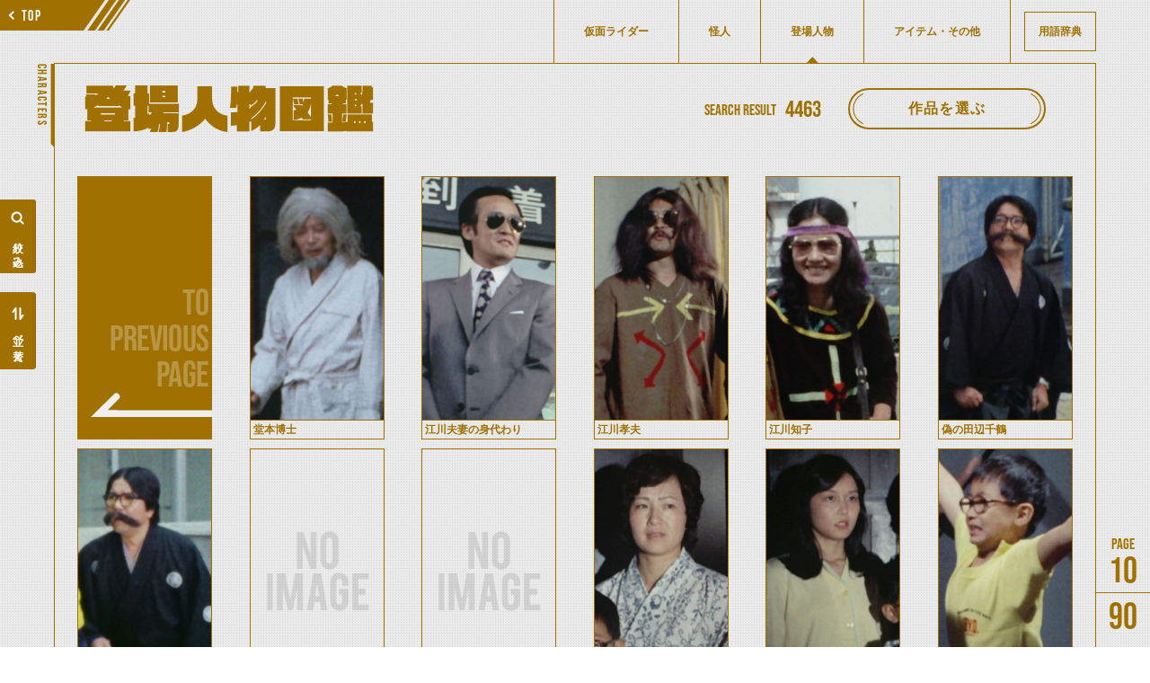

--- FILE ---
content_type: text/html; charset=utf-8
request_url: https://www.kamen-rider-official.com/zukan/characters?page=10
body_size: 14508
content:
<!DOCTYPE html>
<html lang="ja">

    <head>
        <meta charset="UTF-8">
        <meta name="viewport" content="width=device-width,initial-scale=1">
        <meta name="description" content="仮面ライダーシリーズに登場した仮面ライダー、変身フォーム、怪人、登場人物、アイテムを詳しく解説・紹介しています。">
        <title>登場人物図鑑 | 仮面ライダー図鑑 | 東映</title>
        <!-- favicon -->
        <link rel="icon" href="/common/images/favicon.svg" type="image/svg+xml">
        <link rel="apple-touch-icon" sizes="144x144" href="/common/images/apple-touch-icon.png">
        <link rel="stylesheet" media="all" href="/assets/front/application-b0ae266afc1dd47227e5b4669ed75bc0060adf11ac3ea685b943235b79a8e490.css" data-turbolinks-track="reload" />
                <meta property="og:url" content="https://www.kamen-rider-official.com/zukan/characters">
    <meta property="og:type" content="article">
    <meta property="og:title" content="登場人物図鑑 | 仮面ライダー図鑑 | 東映">
    <meta property="og:description" content="仮面ライダーシリーズに登場した仮面ライダー、変身フォーム、怪人、登場人物、アイテムを詳しく解説・紹介しています。">


        <!-- Google Tag Manager -->
        <script>(function(w,d,s,l,i){w[l]=w[l]||[];w[l].push({'gtm.start':
        new Date().getTime(),event:'gtm.js'});var f=d.getElementsByTagName(s)[0],
        j=d.createElement(s),dl=l!='dataLayer'?'&l='+l:'';j.async=true;j.src=
        'https://www.googletagmanager.com/gtm.js?id='+i+dl;f.parentNode.insertBefore(j,f);
        })(window,document,'script','dataLayer','GTM-PQSLMFH');</script>
        <!-- End Google Tag Manager -->

        <!-- DMTタグ -->
        <script src="//a.o2u.jp?id=7UTni5ZEgT3eJSckOmG8fw==" async></script>
        <!-- Global site tag (gtag.js) - Google Analytics -->
        <script async src="https://www.googletagmanager.com/gtag/js?id=UA-123334932-1"></script>
        <script>
            window.dataLayer = window.dataLayer || [];
            function gtag() {
                dataLayer.push(arguments);
            }
            gtag('js', new Date());
            gtag('config', 'UA-123334932-1');
        </script>
        <!-- Global site tag (gtag.js) - AdWords: 793743688 -->
        <script async src="https://www.googletagmanager.com/gtag/js?id=AW-793743688"></script>
        <script>
            window.dataLayer = window.dataLayer || [];
            function gtag() {
                dataLayer.push(arguments);
            }
            gtag('js', new Date());
            gtag('config', 'AW-793743688');
        </script>

    <!-- Google AdSense -->
    <script data-ad-client="ca-pub-8969385477543694" async src="https://pagead2.googlesyndication.com/pagead/js/adsbygoogle.js"></script>
    </head>

    <body id="characters" data-mode="" >
      <!-- Google Tag Manager (noscript) -->
      <noscript><iframe src="https://www.googletagmanager.com/ns.html?id=GTM-PQSLMFH"
      height="0" width="0" style="display:none;visibility:hidden"></iframe></noscript>
      <!-- End Google Tag Manager (noscript) -->
        <div class="l-Wrap">

            
<!-- ヘッダ -->
<header class="l-Header">
  <div class="l-Header__buttongroup">
    <a href="/zukan" class="p-SkewButton--prev c-Skew--flipvertical--stripe">
      <div class="p-SkewButton__arrow c-Arrow--small--left"></div>
        <span class="c-TextBox--16pc--babus">TOP</span>
    </a>
  </div>
  <div class="l-Header__inner">
      <nav class="l-Gnav">
        <div class="p-CloseButton sp">
          <svg xmlns="http://www.w3.org/2000/svg" viewBox="0 0 14.729 14.729"><path d="M1 0a.993.993 0 0 1 .707.293L7.364 5.95 13.021.293a.995.995 0 0 1 1.407-.007l.007.007a.999.999 0 0 1 .001 1.413l-.001.001-5.657 5.657 5.657 5.657a1 1 0 1 1-1.414 1.414L7.364 8.778l-5.657 5.657a.995.995 0 0 1-1.407.007l-.007-.007a.999.999 0 0 1-.001-1.413l.001-.001L5.95 7.364.293 1.707A.999.999 0 0 1 1 0z"/></svg>
        </div>
        <ul class="l-Gnav__list">
          <li class="l-Gnav__item "><a href="/zukan/kamen_rider_members" class="c-TextBox--12pc--han ">仮面ライダー</a></li>
          <li class="l-Gnav__item "><a href="/zukan/phantoms" class="c-TextBox--12pc--han ">怪人</a></li>
          <li class="l-Gnav__item is-current"><a href="/zukan/characters" class="c-TextBox--12pc--han ">登場人物</a></li>
          <li class="l-Gnav__item "><a href="/zukan/items" class="c-TextBox--12pc--han ">アイテム・その他</a></li>
          <li class="l-Gnav__item--dictionary "><a href="/dictionaries" class="c-TextBox--12pc--han ">用語辞典</a></li>
        </ul>
        <a href="/" class="c-TextBox--12sp sp">仮面ライダーWEB</a>
      </nav>
  </div>
  <div class="sp c-Toggle l-header__toggle">
    <span class="c-Toggle__top"></span>
    <span class="c-Toggle__middle"></span>
    <span class="c-Toggle__bottom"></span>
  </div>
</header>



<main>
  <article class="l-Article">
    <span class="p-SidePageName c-TextBox--14pc--babus">CHARACTERS</span>

      <div class="l-TitleGroup--listpage p-ArticleHeader">
          <h1 class="c-TextBox--54pc--28sp--vdl--maincolor p-ArticleHeader__heading">登場人物図鑑</h1>
          <div class="p-ConvenientGroup p-ArticleHeader__inner">
              <div class="p-ArticleHeader__text c-Counter">
                  <div class="c-Counter__inner">
                      <span class="c-Counter__text c-TextBox--17pc--17sp--babus--maincolor">SEARCH RESULT</span><span class="c-Counter__number c-TextBox--26pc--26sp--babus--maincolor">4463</span>
                  </div>
              </div>
              <button class="c-Button--border p-ConvenientGroup__button p-BorderButton--works" type="button">
                  <span class="c-TextBox--16pc--12sp--han--bold">作品を選ぶ</span>
              </button>
          </div>
      </div>

    <!-- 一覧表示部分 -->
      
<div class="l-Card">
  <ul class="l-Card__list">
      <li class="l-Card__item">
        <div class="p-Card--back--maincolor">
          <span>TO<br>PREVIOUS<br>PAGE</span>
          <svg xmlns="http://www.w3.org/2000/svg" width="70.329" height="14.828" viewBox="0 0 70.329 14.828"><defs><style>.a,.b{fill:none;stroke:#efefef;stroke-width:4px;}.b{stroke-linecap:round;}</style></defs><g transform="translate(4.329 2.828)"><path class="a" d="M1767.5,1516.5h-66" transform="translate(-1701.5 -1506.5)"/><path class="b" d="M1725.5,1506.5l-10,10h10" transform="translate(-1715 -1506.5)"/></g></svg>
          <a class="p-Card__anchor" rel="prev" href="/zukan/characters?page=9"></a>
        </div>
      </li>
      <li class="l-Card__item">
        <div class=p-Card--large--characters >
            <img width="300" height="540" src="/uploads/character/s3_list_image/3641/6c2f6544-0ab6-4b14-9c6d-e9383df15195.jpeg" />
          <div class="p-Card__textgroup">
            <p class="p-Card__textbox c-TextBox--12pc--10sp--han--bold--maincolor">堂本博士</p>
          </div>
          <a class="p-Card__anchor" href="/zukan/characters/3641"></a>
        </div>
      </li>
      <li class="l-Card__item">
        <div class=p-Card--large--characters >
            <img width="300" height="540" src="/uploads/character/s3_list_image/3642/beb35e39-b7f7-4874-ae84-01bf0de7eac6.jpeg" />
          <div class="p-Card__textgroup">
            <p class="p-Card__textbox c-TextBox--12pc--10sp--han--bold--maincolor">江川夫妻の身代わり</p>
          </div>
          <a class="p-Card__anchor" href="/zukan/characters/3642"></a>
        </div>
      </li>
      <li class="l-Card__item">
        <div class=p-Card--large--characters >
            <img width="300" height="540" src="/uploads/character/s3_list_image/3643/a3f9c6ad-39b5-4d33-85bc-a7fcefd96217.jpeg" />
          <div class="p-Card__textgroup">
            <p class="p-Card__textbox c-TextBox--12pc--10sp--han--bold--maincolor">江川孝夫</p>
          </div>
          <a class="p-Card__anchor" href="/zukan/characters/3643"></a>
        </div>
      </li>
      <li class="l-Card__item">
        <div class=p-Card--large--characters >
            <img width="300" height="540" src="/uploads/character/s3_list_image/3644/d36f5e15-e420-4b8d-bec9-1a3730d45bdd.jpeg" />
          <div class="p-Card__textgroup">
            <p class="p-Card__textbox c-TextBox--12pc--10sp--han--bold--maincolor">江川知子</p>
          </div>
          <a class="p-Card__anchor" href="/zukan/characters/3644"></a>
        </div>
      </li>
      <li class="l-Card__item">
        <div class=p-Card--large--characters >
            <img width="300" height="540" src="/uploads/character/s3_list_image/3645/1a32fad6-88d6-4c80-b213-d640db237b7e.jpeg" />
          <div class="p-Card__textgroup">
            <p class="p-Card__textbox c-TextBox--12pc--10sp--han--bold--maincolor">偽の田辺千鶴</p>
          </div>
          <a class="p-Card__anchor" href="/zukan/characters/3645"></a>
        </div>
      </li>
      <li class="l-Card__item">
        <div class=p-Card--large--characters >
            <img width="300" height="540" src="/uploads/character/s3_list_image/3646/51cb2e78-982e-4ff8-b8ec-da20cd6f5381.jpeg" />
          <div class="p-Card__textgroup">
            <p class="p-Card__textbox c-TextBox--12pc--10sp--han--bold--maincolor">田辺千鶴</p>
          </div>
          <a class="p-Card__anchor" href="/zukan/characters/3646"></a>
        </div>
      </li>
      <li class="l-Card__item">
        <div class=p-Card--large--characters >
            <img src="/assets/front/noimage_list-68d9a69fa62d3ee9069e826bec1fdd72dc5019e1126c552758c4d15f4061e7d9.png" />
          <div class="p-Card__textgroup">
            <p class="p-Card__textbox c-TextBox--12pc--10sp--han--bold--maincolor">襲われた博士</p>
          </div>
          <a class="p-Card__anchor" href="/zukan/characters/3647"></a>
        </div>
      </li>
      <li class="l-Card__item">
        <div class=p-Card--large--characters >
            <img src="/assets/front/noimage_list-68d9a69fa62d3ee9069e826bec1fdd72dc5019e1126c552758c4d15f4061e7d9.png" />
          <div class="p-Card__textgroup">
            <p class="p-Card__textbox c-TextBox--12pc--10sp--han--bold--maincolor">沖博士</p>
          </div>
          <a class="p-Card__anchor" href="/zukan/characters/3648"></a>
        </div>
      </li>
      <li class="l-Card__item">
        <div class=p-Card--large--characters >
            <img width="300" height="540" src="/uploads/character/s3_list_image/3649/50906c62-65c2-40bb-b8ee-443111ddd656.jpeg" />
          <div class="p-Card__textgroup">
            <p class="p-Card__textbox c-TextBox--12pc--10sp--han--bold--maincolor">野中照代</p>
          </div>
          <a class="p-Card__anchor" href="/zukan/characters/3649"></a>
        </div>
      </li>
      <li class="l-Card__item">
        <div class=p-Card--large--characters >
            <img width="300" height="540" src="/uploads/character/s3_list_image/3650/7e37558c-7635-4633-80f1-2d6fad7a0074.jpeg" />
          <div class="p-Card__textgroup">
            <p class="p-Card__textbox c-TextBox--12pc--10sp--han--bold--maincolor">野中陽子</p>
          </div>
          <a class="p-Card__anchor" href="/zukan/characters/3650"></a>
        </div>
      </li>
      <li class="l-Card__item">
        <div class=p-Card--large--characters >
            <img width="300" height="540" src="/uploads/character/s3_list_image/3651/957bbf9e-bdf3-44a7-ba52-e39149babcfb.jpeg" />
          <div class="p-Card__textgroup">
            <p class="p-Card__textbox c-TextBox--12pc--10sp--han--bold--maincolor">野中至</p>
          </div>
          <a class="p-Card__anchor" href="/zukan/characters/3651"></a>
        </div>
      </li>
      <li class="l-Card__item">
        <div class=p-Card--large--characters >
            <img width="300" height="540" src="/uploads/character/s3_list_image/3652/e95bc9a5-8306-4668-8231-7091c7aca9c1.jpeg" />
          <div class="p-Card__textgroup">
            <p class="p-Card__textbox c-TextBox--12pc--10sp--han--bold--maincolor">安藤</p>
          </div>
          <a class="p-Card__anchor" href="/zukan/characters/3652"></a>
        </div>
      </li>
      <li class="l-Card__item">
        <div class=p-Card--large--characters >
            <img width="300" height="540" src="/uploads/character/s3_list_image/3653/93692fdf-d6ad-408a-bc1f-a2770988c8b7.jpeg" />
          <div class="p-Card__textgroup">
            <p class="p-Card__textbox c-TextBox--12pc--10sp--han--bold--maincolor">菊池明子</p>
          </div>
          <a class="p-Card__anchor" href="/zukan/characters/3653"></a>
        </div>
      </li>
      <li class="l-Card__item">
        <div class=p-Card--large--characters >
            <img width="300" height="540" src="/uploads/character/s3_list_image/3654/3015cf82-d5cb-4463-a41a-c2d9f4eb706a.jpeg" />
          <div class="p-Card__textgroup">
            <p class="p-Card__textbox c-TextBox--12pc--10sp--han--bold--maincolor">老婆（第30話）</p>
          </div>
          <a class="p-Card__anchor" href="/zukan/characters/3654"></a>
        </div>
      </li>
      <li class="l-Card__item">
        <div class=p-Card--large--characters >
            <img width="300" height="540" src="/uploads/character/s3_list_image/3655/9d46a239-ef2b-408d-bb86-a8e713aea697.jpeg" />
          <div class="p-Card__textgroup">
            <p class="p-Card__textbox c-TextBox--12pc--10sp--han--bold--maincolor">ユキ</p>
          </div>
          <a class="p-Card__anchor" href="/zukan/characters/3655"></a>
        </div>
      </li>
      <li class="l-Card__item">
        <div class=p-Card--large--characters >
            <img width="300" height="540" src="/uploads/character/s3_list_image/3656/dc0793c0-a62f-4e4e-86d2-9743dd60d302.jpeg" />
          <div class="p-Card__textgroup">
            <p class="p-Card__textbox c-TextBox--12pc--10sp--han--bold--maincolor">ユキの両親</p>
          </div>
          <a class="p-Card__anchor" href="/zukan/characters/3656"></a>
        </div>
      </li>
      <li class="l-Card__item">
        <div class=p-Card--large--characters >
            <img width="300" height="540" src="/uploads/character/s3_list_image/3657/db68b5a2-c168-4f5c-b75e-273f2a39c026.jpeg" />
          <div class="p-Card__textgroup">
            <p class="p-Card__textbox c-TextBox--12pc--10sp--han--bold--maincolor">野田幸子</p>
          </div>
          <a class="p-Card__anchor" href="/zukan/characters/3657"></a>
        </div>
      </li>
      <li class="l-Card__item">
        <div class=p-Card--large--characters >
            <img width="300" height="540" src="/uploads/character/s3_list_image/3658/f9da2c68-e568-4189-ae61-dd86ad304db9.jpeg" />
          <div class="p-Card__textgroup">
            <p class="p-Card__textbox c-TextBox--12pc--10sp--han--bold--maincolor">紳士風の男</p>
          </div>
          <a class="p-Card__anchor" href="/zukan/characters/3658"></a>
        </div>
      </li>
      <li class="l-Card__item">
        <div class=p-Card--large--characters >
            <img width="300" height="540" src="/uploads/character/s3_list_image/3659/fbee1a1b-002c-44b9-bfd5-373e49bf3d61.jpeg" />
          <div class="p-Card__textgroup">
            <p class="p-Card__textbox c-TextBox--12pc--10sp--han--bold--maincolor">野田博</p>
          </div>
          <a class="p-Card__anchor" href="/zukan/characters/3659"></a>
        </div>
      </li>
      <li class="l-Card__item">
        <div class=p-Card--large--characters >
            <img width="300" height="540" src="/uploads/character/s3_list_image/3660/eb8f5ddc-f204-4396-962b-966e1469fef8.jpeg" />
          <div class="p-Card__textgroup">
            <p class="p-Card__textbox c-TextBox--12pc--10sp--han--bold--maincolor">野田七恵</p>
          </div>
          <a class="p-Card__anchor" href="/zukan/characters/3660"></a>
        </div>
      </li>
      <li class="l-Card__item">
        <div class=p-Card--large--characters >
            <img src="/assets/front/noimage_list-68d9a69fa62d3ee9069e826bec1fdd72dc5019e1126c552758c4d15f4061e7d9.png" />
          <div class="p-Card__textgroup">
            <p class="p-Card__textbox c-TextBox--12pc--10sp--han--bold--maincolor">ホテルのボーイ</p>
          </div>
          <a class="p-Card__anchor" href="/zukan/characters/3661"></a>
        </div>
      </li>
      <li class="l-Card__item">
        <div class=p-Card--large--characters >
            <img width="300" height="540" src="/uploads/character/s3_list_image/3662/16f7b874-4b04-4623-a4e4-3fbdb9b7bf11.jpeg" />
          <div class="p-Card__textgroup">
            <p class="p-Card__textbox c-TextBox--12pc--10sp--han--bold--maincolor">ヤン博士の娘</p>
          </div>
          <a class="p-Card__anchor" href="/zukan/characters/3662"></a>
        </div>
      </li>
      <li class="l-Card__item">
        <div class=p-Card--large--characters >
            <img width="300" height="540" src="/uploads/character/s3_list_image/3663/624524ea-1fb0-412c-bdd5-d5c4176c4e54.jpeg" />
          <div class="p-Card__textgroup">
            <p class="p-Card__textbox c-TextBox--12pc--10sp--han--bold--maincolor">雨宮博士</p>
          </div>
          <a class="p-Card__anchor" href="/zukan/characters/3663"></a>
        </div>
      </li>
      <li class="l-Card__item">
        <div class=p-Card--large--characters >
            <img width="300" height="540" src="/uploads/character/s3_list_image/3664/497ca6b6-2faf-4355-8c73-20742d79a11f.jpeg" />
          <div class="p-Card__textgroup">
            <p class="p-Card__textbox c-TextBox--12pc--10sp--han--bold--maincolor">老人（第35話）</p>
          </div>
          <a class="p-Card__anchor" href="/zukan/characters/3664"></a>
        </div>
      </li>
      <li class="l-Card__item">
        <div class=p-Card--large--characters >
            <img src="/assets/front/noimage_list-68d9a69fa62d3ee9069e826bec1fdd72dc5019e1126c552758c4d15f4061e7d9.png" />
          <div class="p-Card__textgroup">
            <p class="p-Card__textbox c-TextBox--12pc--10sp--han--bold--maincolor">本郷猛（X）</p>
          </div>
          <a class="p-Card__anchor" href="/zukan/characters/3665"></a>
        </div>
      </li>
      <li class="l-Card__item">
        <div class=p-Card--large--characters >
            <img src="/assets/front/noimage_list-68d9a69fa62d3ee9069e826bec1fdd72dc5019e1126c552758c4d15f4061e7d9.png" />
          <div class="p-Card__textgroup">
            <p class="p-Card__textbox c-TextBox--12pc--10sp--han--bold--maincolor">結城丈二（X）</p>
          </div>
          <a class="p-Card__anchor" href="/zukan/characters/3666"></a>
        </div>
      </li>
      <li class="l-Card__item">
        <div class=p-Card--large--characters >
            <img width="300" height="540" src="/uploads/character/s3_list_image/3667/4140a48f-e41d-4697-a840-8e1e25770178.jpeg" />
          <div class="p-Card__textgroup">
            <p class="p-Card__textbox c-TextBox--12pc--10sp--han--bold--maincolor">エツ子</p>
          </div>
          <a class="p-Card__anchor" href="/zukan/characters/3667"></a>
        </div>
      </li>
      <li class="l-Card__item">
        <div class=p-Card--large--characters >
            <img width="300" height="540" src="/uploads/character/s3_list_image/3668/64542429-ac83-4ce8-b3ab-9ef1ddf3532b.jpeg" />
          <div class="p-Card__textgroup">
            <p class="p-Card__textbox c-TextBox--12pc--10sp--han--bold--maincolor">マサル</p>
          </div>
          <a class="p-Card__anchor" href="/zukan/characters/3668"></a>
        </div>
      </li>
      <li class="l-Card__item">
        <div class=p-Card--large--characters >
            <img width="300" height="540" src="/uploads/character/s3_list_image/2538/7573c972-e113-4162-a01d-4610faf11742.jpeg" />
          <div class="p-Card__textgroup">
            <p class="p-Card__textbox c-TextBox--12pc--10sp--han--bold--maincolor">アマゾン</p>
          </div>
          <a class="p-Card__anchor" href="/zukan/characters/2538"></a>
        </div>
      </li>
      <li class="l-Card__item">
        <div class=p-Card--large--characters >
            <img width="300" height="540" src="/uploads/character/s3_list_image/2539/99786857-2c69-40e0-8988-f6d343d5a68b.jpeg" />
          <div class="p-Card__textgroup">
            <p class="p-Card__textbox c-TextBox--12pc--10sp--han--bold--maincolor">立花藤兵衛（アマゾン）</p>
          </div>
          <a class="p-Card__anchor" href="/zukan/characters/2539"></a>
        </div>
      </li>
      <li class="l-Card__item">
        <div class=p-Card--large--characters >
            <img width="300" height="540" src="/uploads/character/s3_list_image/2540/a0666512-ee30-4be3-a637-48459135b464.jpeg" />
          <div class="p-Card__textgroup">
            <p class="p-Card__textbox c-TextBox--12pc--10sp--han--bold--maincolor">岡村まさひこ</p>
          </div>
          <a class="p-Card__anchor" href="/zukan/characters/2540"></a>
        </div>
      </li>
      <li class="l-Card__item">
        <div class=p-Card--large--characters >
            <img width="300" height="540" src="/uploads/character/s3_list_image/2541/31e08019-9ef8-45aa-b238-b96fb01e0b8a.jpeg" />
          <div class="p-Card__textgroup">
            <p class="p-Card__textbox c-TextBox--12pc--10sp--han--bold--maincolor">岡村りつ子</p>
          </div>
          <a class="p-Card__anchor" href="/zukan/characters/2541"></a>
        </div>
      </li>
      <li class="l-Card__item">
        <div class=p-Card--large--characters >
            <img width="300" height="540" src="/uploads/character/s3_list_image/2542/1002f728-db3d-4b93-a4ed-4bde42649f4a.jpeg" />
          <div class="p-Card__textgroup">
            <p class="p-Card__textbox c-TextBox--12pc--10sp--han--bold--maincolor">長老バゴー</p>
          </div>
          <a class="p-Card__anchor" href="/zukan/characters/2542"></a>
        </div>
      </li>
      <li class="l-Card__item">
        <div class=p-Card--large--characters >
            <img width="300" height="540" src="/uploads/character/s3_list_image/2543/c58d823f-bdb4-44fb-b388-652cbe9c5bb8.jpeg" />
          <div class="p-Card__textgroup">
            <p class="p-Card__textbox c-TextBox--12pc--10sp--han--bold--maincolor">高坂教授</p>
          </div>
          <a class="p-Card__anchor" href="/zukan/characters/2543"></a>
        </div>
      </li>
      <li class="l-Card__item">
        <div class=p-Card--large--characters >
            <img src="/assets/front/noimage_list-68d9a69fa62d3ee9069e826bec1fdd72dc5019e1126c552758c4d15f4061e7d9.png" />
          <div class="p-Card__textgroup">
            <p class="p-Card__textbox c-TextBox--12pc--10sp--han--bold--maincolor">松山</p>
          </div>
          <a class="p-Card__anchor" href="/zukan/characters/2544"></a>
        </div>
      </li>
      <li class="l-Card__item">
        <div class=p-Card--large--characters >
            <img width="300" height="540" src="/uploads/character/s3_list_image/2545/57a71f9c-9bb5-4763-aeab-4240ac8570c1.jpeg" />
          <div class="p-Card__textgroup">
            <p class="p-Card__textbox c-TextBox--12pc--10sp--han--bold--maincolor">正子</p>
          </div>
          <a class="p-Card__anchor" href="/zukan/characters/2545"></a>
        </div>
      </li>
      <li class="l-Card__item">
        <div class=p-Card--large--characters >
            <img width="300" height="540" src="/uploads/character/s3_list_image/2546/21846de1-60a0-49ff-97d4-443dd2ef61b3.jpeg" />
          <div class="p-Card__textgroup">
            <p class="p-Card__textbox c-TextBox--12pc--10sp--han--bold--maincolor">正子の母</p>
          </div>
          <a class="p-Card__anchor" href="/zukan/characters/2546"></a>
        </div>
      </li>
      <li class="l-Card__item">
        <div class=p-Card--large--characters >
            <img src="/assets/front/noimage_list-68d9a69fa62d3ee9069e826bec1fdd72dc5019e1126c552758c4d15f4061e7d9.png" />
          <div class="p-Card__textgroup">
            <p class="p-Card__textbox c-TextBox--12pc--10sp--han--bold--maincolor">医師（第2話）</p>
          </div>
          <a class="p-Card__anchor" href="/zukan/characters/2547"></a>
        </div>
      </li>
      <li class="l-Card__item">
        <div class=p-Card--large--characters >
            <img src="/assets/front/noimage_list-68d9a69fa62d3ee9069e826bec1fdd72dc5019e1126c552758c4d15f4061e7d9.png" />
          <div class="p-Card__textgroup">
            <p class="p-Card__textbox c-TextBox--12pc--10sp--han--bold--maincolor">カマキリ獣人に襲われた男性</p>
          </div>
          <a class="p-Card__anchor" href="/zukan/characters/2548"></a>
        </div>
      </li>
      <li class="l-Card__item">
        <div class=p-Card--large--characters >
            <img width="300" height="540" src="/uploads/character/s3_list_image/2549/62b7bb03-9e40-484e-8d84-7fe6286fe148.jpeg" />
          <div class="p-Card__textgroup">
            <p class="p-Card__textbox c-TextBox--12pc--10sp--han--bold--maincolor">釣り人たち</p>
          </div>
          <a class="p-Card__anchor" href="/zukan/characters/2549"></a>
        </div>
      </li>
      <li class="l-Card__item">
        <div class=p-Card--large--characters >
            <img width="300" height="540" src="/uploads/character/s3_list_image/2550/fa5bde4f-7fd8-4ded-b2b8-68ea32371aed.jpeg" />
          <div class="p-Card__textgroup">
            <p class="p-Card__textbox c-TextBox--12pc--10sp--han--bold--maincolor">山村創造</p>
          </div>
          <a class="p-Card__anchor" href="/zukan/characters/2550"></a>
        </div>
      </li>
      <li class="l-Card__item">
        <div class=p-Card--large--characters >
            <img width="300" height="540" src="/uploads/character/s3_list_image/2551/2bcec959-4fe3-40b0-96e0-482c4ee2840e.jpeg" />
          <div class="p-Card__textgroup">
            <p class="p-Card__textbox c-TextBox--12pc--10sp--han--bold--maincolor">山村雅美</p>
          </div>
          <a class="p-Card__anchor" href="/zukan/characters/2551"></a>
        </div>
      </li>
      <li class="l-Card__item">
        <div class=p-Card--large--characters >
            <img width="300" height="540" src="/uploads/character/s3_list_image/2552/3aefffe0-19ff-47ad-8f09-4523c2380152.jpeg" />
          <div class="p-Card__textgroup">
            <p class="p-Card__textbox c-TextBox--12pc--10sp--han--bold--maincolor">大島</p>
          </div>
          <a class="p-Card__anchor" href="/zukan/characters/2552"></a>
        </div>
      </li>
      <li class="l-Card__item">
        <div class=p-Card--large--characters >
            <img width="300" height="540" src="/uploads/character/s3_list_image/2553/ee51fd4d-9584-4ca9-9fb9-dd5b00989360.jpeg" />
          <div class="p-Card__textgroup">
            <p class="p-Card__textbox c-TextBox--12pc--10sp--han--bold--maincolor">警官たち</p>
          </div>
          <a class="p-Card__anchor" href="/zukan/characters/2553"></a>
        </div>
      </li>
      <li class="l-Card__item">
        <div class=p-Card--large--characters >
            <img width="300" height="540" src="/uploads/character/s3_list_image/2554/ca0208d7-457d-48f9-9cb3-d52e3edcb324.jpeg" />
          <div class="p-Card__textgroup">
            <p class="p-Card__textbox c-TextBox--12pc--10sp--han--bold--maincolor">記者たち</p>
          </div>
          <a class="p-Card__anchor" href="/zukan/characters/2554"></a>
        </div>
      </li>
      <li class="l-Card__item">
        <div class=p-Card--large--characters >
            <img width="300" height="540" src="/uploads/character/s3_list_image/2555/73a7600a-81aa-445d-853d-849067690f27.jpeg" />
          <div class="p-Card__textgroup">
            <p class="p-Card__textbox c-TextBox--12pc--10sp--han--bold--maincolor">外村</p>
          </div>
          <a class="p-Card__anchor" href="/zukan/characters/2555"></a>
        </div>
      </li>
      <li class="l-Card__item">
        <div class=p-Card--large--characters >
            <img width="300" height="540" src="/uploads/character/s3_list_image/2556/cf2fa75e-0bc7-4d72-9579-3ee077c6a13c.jpeg" />
          <div class="p-Card__textgroup">
            <p class="p-Card__textbox c-TextBox--12pc--10sp--han--bold--maincolor">有馬ひろ美</p>
          </div>
          <a class="p-Card__anchor" href="/zukan/characters/2556"></a>
        </div>
      </li>
      <li class="l-Card__item">
        <div class=p-Card--large--characters >
            <img width="300" height="540" src="/uploads/character/s3_list_image/2557/b4e75a13-72a9-4b4c-8263-1ee07c3e0a01.jpeg" />
          <div class="p-Card__textgroup">
            <p class="p-Card__textbox c-TextBox--12pc--10sp--han--bold--maincolor">有馬精一郎</p>
          </div>
          <a class="p-Card__anchor" href="/zukan/characters/2557"></a>
        </div>
      </li>
      <li class="l-Card__item">
        <div class=p-Card--large--characters >
            <img width="300" height="540" src="/uploads/character/s3_list_image/2558/590f2d68-b1a6-4209-8731-0e56873ed5fc.jpeg" />
          <div class="p-Card__textgroup">
            <p class="p-Card__textbox c-TextBox--12pc--10sp--han--bold--maincolor">井崎</p>
          </div>
          <a class="p-Card__anchor" href="/zukan/characters/2558"></a>
        </div>
      </li>
      <li class="l-Card__item">
        <div class=p-Card--large--characters >
            <img width="300" height="540" src="/uploads/character/s3_list_image/2559/0f229afd-aa37-49be-b752-13f8b6640c10.jpeg" />
          <div class="p-Card__textgroup">
            <p class="p-Card__textbox c-TextBox--12pc--10sp--han--bold--maincolor">シゲヤ</p>
          </div>
          <a class="p-Card__anchor" href="/zukan/characters/2559"></a>
        </div>
      </li>
      <li class="l-Card__item">
        <div class="p-Card--next--maincolor">
          <span>TO<br>NEXT<br>PAGE</span>
          <svg xmlns="http://www.w3.org/2000/svg" width="70.329" height="14.828" viewBox="0 0 70.329 14.828"><defs><style>.a,.b{fill:none;stroke:#efefef;stroke-width:4px;}.b{stroke-linecap:round;}</style></defs><g transform="translate(4.329 2.828)"><path class="a" d="M1767.5,1516.5h-66" transform="translate(-1701.5 -1506.5)"/><path class="b" d="M1725.5,1506.5l-10,10h10" transform="translate(-1715 -1506.5)"/></g></svg>
          <a class="p-Card__anchor" rel="next" href="/zukan/characters?page=11"></a>
        </div>
      </li>
  </ul>
</div>

  </article>



  <!-- モーダル：作品を選ぶ -->
  <aside class="p-NarrowDown--works">
  <form class="p-NarrowDown__form" action="/zukan/characters/mode/categories" accept-charset="UTF-8" method="get"><input name="utf8" type="hidden" value="&#x2713;" />
    <div class="p-CloseButton sp">
        <svg xmlns="http://www.w3.org/2000/svg" viewBox="0 0 14.729 14.729"><path d="M1 0a.993.993 0 0 1 .707.293L7.364 5.95 13.021.293a.995.995 0 0 1 1.407-.007l.007.007a.999.999 0 0 1 .001 1.413l-.001.001-5.657 5.657 5.657 5.657a1 1 0 1 1-1.414 1.414L7.364 8.778l-5.657 5.657a.995.995 0 0 1-1.407.007l-.007-.007a.999.999 0 0 1-.001-1.413l.001-.001L5.95 7.364.293 1.707A.999.999 0 0 1 1 0z"/></svg>
    </div>
    <div class="p-NarrowDown__section--keywords">
      <div class="p-NarrowDown__textgronp">
        <h2 class="c-TextBox--30pc--vdl--maincolor">作品を選ぶ</h2>
      </div>
    </div>
    <div class="p-NarrowDown__section--works">
      <div class="p-NarrowDown__section__inner">
          <a href="/zukan/characters/mode/categories?utf8=%E2%9C%93&character%5Bkamen_rider_id%5D=23" class="p-NarrowDown__button--kuuga  ">
            <div class="p-NarrowDown__riderbadge c-RiderBadge">
              <img src="/uploads/search_icon/search_image/22/52f1d94f-9e58-4d57-9a46-f9bf4fe361c4.png" />
            </div>
            <span class="c-TextBox--12pc--han">仮面ライダー</span>
          </a>
          <a href="/zukan/characters/mode/categories?utf8=%E2%9C%93&character%5Bkamen_rider_id%5D=24" class="p-NarrowDown__button--kuuga  ">
            <div class="p-NarrowDown__riderbadge c-RiderBadge">
              <img src="/uploads/search_icon/search_image/23/fc5c05fb-27f7-4938-b4f3-55bb28d8472f.png" />
            </div>
            <span class="c-TextBox--12pc--han">V3</span>
          </a>
          <a href="/zukan/characters/mode/categories?utf8=%E2%9C%93&character%5Bkamen_rider_id%5D=25" class="p-NarrowDown__button--kuuga  ">
            <div class="p-NarrowDown__riderbadge c-RiderBadge">
              <img src="/uploads/search_icon/search_image/24/f5a5655f-910f-4988-980d-b55557d94d30.png" />
            </div>
            <span class="c-TextBox--12pc--han">X</span>
          </a>
          <a href="/zukan/characters/mode/categories?utf8=%E2%9C%93&character%5Bkamen_rider_id%5D=26" class="p-NarrowDown__button--kuuga  ">
            <div class="p-NarrowDown__riderbadge c-RiderBadge">
              <img src="/uploads/search_icon/search_image/25/76506a0c-5aa6-4408-a6b6-3b9aa41b6b37.png" />
            </div>
            <span class="c-TextBox--12pc--han">アマゾン</span>
          </a>
          <a href="/zukan/characters/mode/categories?utf8=%E2%9C%93&character%5Bkamen_rider_id%5D=27" class="p-NarrowDown__button--kuuga  ">
            <div class="p-NarrowDown__riderbadge c-RiderBadge">
              <img src="/uploads/search_icon/search_image/26/5af74593-8d90-42a9-801d-98e8f5702982.png" />
            </div>
            <span class="c-TextBox--12pc--han">ストロンガー</span>
          </a>
          <a href="/zukan/characters/mode/categories?utf8=%E2%9C%93&character%5Bkamen_rider_id%5D=28" class="p-NarrowDown__button--kuuga  ">
            <div class="p-NarrowDown__riderbadge c-RiderBadge">
              <img src="/uploads/search_icon/search_image/27/ecaad654-ec46-4d6a-8c35-d4675f23f439.png" />
            </div>
            <span class="c-TextBox--12pc--han">スカイライダー</span>
          </a>
          <a href="/zukan/characters/mode/categories?utf8=%E2%9C%93&character%5Bkamen_rider_id%5D=29" class="p-NarrowDown__button--kuuga  ">
            <div class="p-NarrowDown__riderbadge c-RiderBadge">
              <img src="/uploads/search_icon/search_image/28/80f835ac-0fc1-4a49-a46c-cc1e7a880111.png" />
            </div>
            <span class="c-TextBox--12pc--han">スーパー1</span>
          </a>
          <a href="/zukan/characters/mode/categories?utf8=%E2%9C%93&character%5Bkamen_rider_id%5D=30" class="p-NarrowDown__button--kuuga  ">
            <div class="p-NarrowDown__riderbadge c-RiderBadge">
              <img src="/uploads/search_icon/search_image/29/499a2b5d-f402-4fe9-b853-aad35fbd267c.png" />
            </div>
            <span class="c-TextBox--12pc--han">ZX</span>
          </a>
          <a href="/zukan/characters/mode/categories?utf8=%E2%9C%93&character%5Bkamen_rider_id%5D=31" class="p-NarrowDown__button--kuuga  ">
            <div class="p-NarrowDown__riderbadge c-RiderBadge">
              <img src="/uploads/search_icon/search_image/30/16321ebc-b237-4b60-95c1-9c41e015e864.png" />
            </div>
            <span class="c-TextBox--12pc--han">BLACK</span>
          </a>
          <a href="/zukan/characters/mode/categories?utf8=%E2%9C%93&character%5Bkamen_rider_id%5D=32" class="p-NarrowDown__button--kuuga  ">
            <div class="p-NarrowDown__riderbadge c-RiderBadge">
              <img src="/uploads/search_icon/search_image/31/caab2380-4fa1-4bfb-a191-f40c0fa39fbc.png" />
            </div>
            <span class="c-TextBox--12pc--han">BLACK RX</span>
          </a>
          <a href="/zukan/characters/mode/categories?utf8=%E2%9C%93&character%5Bkamen_rider_id%5D=1" class="p-NarrowDown__button--kuuga  ">
            <div class="p-NarrowDown__riderbadge c-RiderBadge">
              <img src="/uploads/search_icon/search_image/7/d1824f93-524e-4e34-b6d1-35208fce8306.png" />
            </div>
            <span class="c-TextBox--12pc--han">クウガ</span>
          </a>
          <a href="/zukan/characters/mode/categories?utf8=%E2%9C%93&character%5Bkamen_rider_id%5D=2" class="p-NarrowDown__button--kuuga  ">
            <div class="p-NarrowDown__riderbadge c-RiderBadge">
              <img src="/uploads/search_icon/search_image/18/95759b77-71a1-4b17-91cc-14eda60333f2.png" />
            </div>
            <span class="c-TextBox--12pc--han">アギト</span>
          </a>
          <a href="/zukan/characters/mode/categories?utf8=%E2%9C%93&character%5Bkamen_rider_id%5D=3" class="p-NarrowDown__button--kuuga  ">
            <div class="p-NarrowDown__riderbadge c-RiderBadge">
              <img src="/uploads/search_icon/search_image/17/47868e6e-27f9-4b2e-b2f0-cce5afeb197d.png" />
            </div>
            <span class="c-TextBox--12pc--han">龍騎</span>
          </a>
          <a href="/zukan/characters/mode/categories?utf8=%E2%9C%93&character%5Bkamen_rider_id%5D=4" class="p-NarrowDown__button--kuuga  ">
            <div class="p-NarrowDown__riderbadge c-RiderBadge">
              <img src="/uploads/search_icon/search_image/16/bd6ffdd8-9a0b-4e14-a9f5-ec3bbfe6da93.png" />
            </div>
            <span class="c-TextBox--12pc--han">555</span>
          </a>
          <a href="/zukan/characters/mode/categories?utf8=%E2%9C%93&character%5Bkamen_rider_id%5D=5" class="p-NarrowDown__button--kuuga  ">
            <div class="p-NarrowDown__riderbadge c-RiderBadge">
              <img src="/uploads/search_icon/search_image/15/d864d0c7-d48a-460d-a038-e9e57efda1fa.png" />
            </div>
            <span class="c-TextBox--12pc--han">剣</span>
          </a>
          <a href="/zukan/characters/mode/categories?utf8=%E2%9C%93&character%5Bkamen_rider_id%5D=6" class="p-NarrowDown__button--kuuga  ">
            <div class="p-NarrowDown__riderbadge c-RiderBadge">
              <img src="/uploads/search_icon/search_image/14/02d046d0-806f-4eb0-8dc0-d3e783f09612.png" />
            </div>
            <span class="c-TextBox--12pc--han">響鬼</span>
          </a>
          <a href="/zukan/characters/mode/categories?utf8=%E2%9C%93&character%5Bkamen_rider_id%5D=7" class="p-NarrowDown__button--kuuga  ">
            <div class="p-NarrowDown__riderbadge c-RiderBadge">
              <img src="/uploads/search_icon/search_image/13/c88bcfda-1718-4073-958a-f4a561edd20a.png" />
            </div>
            <span class="c-TextBox--12pc--han">カブト</span>
          </a>
          <a href="/zukan/characters/mode/categories?utf8=%E2%9C%93&character%5Bkamen_rider_id%5D=8" class="p-NarrowDown__button--kuuga  ">
            <div class="p-NarrowDown__riderbadge c-RiderBadge">
              <img src="/uploads/search_icon/search_image/12/ec029004-6d7e-47cd-952e-5425d796636b.png" />
            </div>
            <span class="c-TextBox--12pc--han">電王</span>
          </a>
          <a href="/zukan/characters/mode/categories?utf8=%E2%9C%93&character%5Bkamen_rider_id%5D=9" class="p-NarrowDown__button--kuuga  ">
            <div class="p-NarrowDown__riderbadge c-RiderBadge">
              <img src="/uploads/search_icon/search_image/11/dfb51fb4-db00-4602-8d6c-f8d05d8eb3cd.png" />
            </div>
            <span class="c-TextBox--12pc--han">キバ</span>
          </a>
          <a href="/zukan/characters/mode/categories?utf8=%E2%9C%93&character%5Bkamen_rider_id%5D=10" class="p-NarrowDown__button--kuuga  ">
            <div class="p-NarrowDown__riderbadge c-RiderBadge">
              <img src="/uploads/search_icon/search_image/10/0c9ede98-ea41-48ef-a030-e52145b02811.png" />
            </div>
            <span class="c-TextBox--12pc--han">ディケイド</span>
          </a>
          <a href="/zukan/characters/mode/categories?utf8=%E2%9C%93&character%5Bkamen_rider_id%5D=11" class="p-NarrowDown__button--kuuga  ">
            <div class="p-NarrowDown__riderbadge c-RiderBadge">
              <img src="/uploads/search_icon/search_image/9/065d13f3-1d18-4297-a7dd-73d3c6b39e65.png" />
            </div>
            <span class="c-TextBox--12pc--han">W</span>
          </a>
          <a href="/zukan/characters/mode/categories?utf8=%E2%9C%93&character%5Bkamen_rider_id%5D=12" class="p-NarrowDown__button--kuuga  ">
            <div class="p-NarrowDown__riderbadge c-RiderBadge">
              <img src="/uploads/search_icon/search_image/8/b6b6da93-5295-400d-a660-78a94926666d.png" />
            </div>
            <span class="c-TextBox--12pc--han">オーズ/OOO</span>
          </a>
          <a href="/zukan/characters/mode/categories?utf8=%E2%9C%93&character%5Bkamen_rider_id%5D=13" class="p-NarrowDown__button--kuuga  ">
            <div class="p-NarrowDown__riderbadge c-RiderBadge">
              <img src="/uploads/search_icon/search_image/21/72b1b820-f95d-4ee6-bcf9-60290d8f04b8.png" />
            </div>
            <span class="c-TextBox--12pc--han">フォーゼ</span>
          </a>
          <a href="/zukan/characters/mode/categories?utf8=%E2%9C%93&character%5Bkamen_rider_id%5D=14" class="p-NarrowDown__button--kuuga  ">
            <div class="p-NarrowDown__riderbadge c-RiderBadge">
              <img src="/uploads/search_icon/search_image/6/da81e66f-a017-4454-afca-05d07c7dd6f3.png" />
            </div>
            <span class="c-TextBox--12pc--han">ウィザード</span>
          </a>
          <a href="/zukan/characters/mode/categories?utf8=%E2%9C%93&character%5Bkamen_rider_id%5D=15" class="p-NarrowDown__button--kuuga  ">
            <div class="p-NarrowDown__riderbadge c-RiderBadge">
              <img src="/uploads/search_icon/search_image/5/028a4a6e-edf2-4c3f-ab18-cf49a801d082.png" />
            </div>
            <span class="c-TextBox--12pc--han">鎧武/ガイム</span>
          </a>
          <a href="/zukan/characters/mode/categories?utf8=%E2%9C%93&character%5Bkamen_rider_id%5D=16" class="p-NarrowDown__button--kuuga  ">
            <div class="p-NarrowDown__riderbadge c-RiderBadge">
              <img src="/uploads/search_icon/search_image/4/74dd0326-9e70-4760-a749-80ab56b8ab48.png" />
            </div>
            <span class="c-TextBox--12pc--han">ドライブ</span>
          </a>
          <a href="/zukan/characters/mode/categories?utf8=%E2%9C%93&character%5Bkamen_rider_id%5D=17" class="p-NarrowDown__button--kuuga  ">
            <div class="p-NarrowDown__riderbadge c-RiderBadge">
              <img src="/uploads/search_icon/search_image/3/e5426eb5-56e1-4f9c-9726-804d2a5be93e.png" />
            </div>
            <span class="c-TextBox--12pc--han">ゴースト</span>
          </a>
          <a href="/zukan/characters/mode/categories?utf8=%E2%9C%93&character%5Bkamen_rider_id%5D=18" class="p-NarrowDown__button--kuuga  ">
            <div class="p-NarrowDown__riderbadge c-RiderBadge">
              <img src="/uploads/search_icon/search_image/2/9f40af86-f16a-4deb-8414-5de45cc47ba0.png" />
            </div>
            <span class="c-TextBox--12pc--han">エグゼイド</span>
          </a>
          <a href="/zukan/characters/mode/categories?utf8=%E2%9C%93&character%5Bkamen_rider_id%5D=19" class="p-NarrowDown__button--kuuga  ">
            <div class="p-NarrowDown__riderbadge c-RiderBadge">
              <img src="/uploads/search_icon/search_image/1/141a12b0-4d1f-4913-94df-943e8cb89e4a.png" />
            </div>
            <span class="c-TextBox--12pc--han">ビルド</span>
          </a>
          <a href="/zukan/characters/mode/categories?utf8=%E2%9C%93&character%5Bkamen_rider_id%5D=20" class="p-NarrowDown__button--kuuga  ">
            <div class="p-NarrowDown__riderbadge c-RiderBadge">
              <img src="/uploads/search_icon/search_image/20/2a2670d0-2b7b-4c30-8848-e885ac779196.png" />
            </div>
            <span class="c-TextBox--12pc--han">ジオウ</span>
          </a>
          <a href="/zukan/characters/mode/categories?utf8=%E2%9C%93&character%5Bkamen_rider_id%5D=21" class="p-NarrowDown__button--kuuga  ">
            <div class="p-NarrowDown__riderbadge c-RiderBadge">
              <img src="/uploads/search_icon/search_image/34/d878e6de-cf43-4867-93f8-ae5abcbc561c.png" />
            </div>
            <span class="c-TextBox--12pc--han">ゼロワン</span>
          </a>
          <a href="/zukan/characters/mode/categories?utf8=%E2%9C%93&character%5Bkamen_rider_id%5D=22" class="p-NarrowDown__button--kuuga  ">
            <div class="p-NarrowDown__riderbadge c-RiderBadge">
              <img src="/uploads/search_icon/search_image/35/327ec4ca-5a0a-495c-b73c-0cef00e34ed3.png" />
            </div>
            <span class="c-TextBox--12pc--han">セイバー</span>
          </a>
          <a href="/zukan/characters/mode/categories?utf8=%E2%9C%93&character%5Bkamen_rider_id%5D=36" class="p-NarrowDown__button--kuuga  ">
            <div class="p-NarrowDown__riderbadge c-RiderBadge">
              <img src="/uploads/search_icon/search_image/42/8374ac0d-ae95-45bd-87a3-219c37c636be.png" />
            </div>
            <span class="c-TextBox--12pc--han">リバイス</span>
          </a>
          <a href="/zukan/characters/mode/categories?utf8=%E2%9C%93&character%5Bkamen_rider_id%5D=40" class="p-NarrowDown__button--kuuga  ">
            <div class="p-NarrowDown__riderbadge c-RiderBadge">
              <img src="/uploads/search_icon/search_image/44/44c48334-d1af-46c3-87fd-157ae763d6b5.png" />
            </div>
            <span class="c-TextBox--12pc--han">ギーツ</span>
          </a>
          <a href="/zukan/characters/mode/categories?utf8=%E2%9C%93&character%5Bkamen_rider_id%5D=44" class="p-NarrowDown__button--kuuga  ">
            <div class="p-NarrowDown__riderbadge c-RiderBadge">
              <img src="/uploads/search_icon/search_image/45/6e5a2e5f-b70e-4a60-bd5a-465b47c6c699.png" />
            </div>
            <span class="c-TextBox--12pc--han">ガッチャード</span>
          </a>
          <a href="/zukan/characters/mode/categories?utf8=%E2%9C%93&character%5Bkamen_rider_id%5D=45" class="p-NarrowDown__button--kuuga  ">
            <div class="p-NarrowDown__riderbadge c-RiderBadge">
              <img src="/uploads/search_icon/search_image/46/bd2ee3cb-8767-42f5-8421-6070a91e100f.png" />
            </div>
            <span class="c-TextBox--12pc--han">ガヴ</span>
          </a>
          <a href="/zukan/characters/mode/categories?utf8=%E2%9C%93&character%5Bkamen_rider_id%5D=33" class="p-NarrowDown__button--kuuga  ">
            <div class="p-NarrowDown__riderbadge c-RiderBadge">
              <img src="/uploads/search_icon/search_image/36/fb308cdc-ba26-448f-a315-efaf53904e9f.png" />
            </div>
            <span class="c-TextBox--12pc--han">真</span>
          </a>
          <a href="/zukan/characters/mode/categories?utf8=%E2%9C%93&character%5Bkamen_rider_id%5D=34" class="p-NarrowDown__button--kuuga  ">
            <div class="p-NarrowDown__riderbadge c-RiderBadge">
              <img src="/uploads/search_icon/search_image/32/6566617e-3837-4be4-b745-301c0555ce2d.png" />
            </div>
            <span class="c-TextBox--12pc--han">ZO</span>
          </a>
          <a href="/zukan/characters/mode/categories?utf8=%E2%9C%93&character%5Bkamen_rider_id%5D=35" class="p-NarrowDown__button--kuuga  ">
            <div class="p-NarrowDown__riderbadge c-RiderBadge">
              <img src="/uploads/search_icon/search_image/33/bc6c7e09-3bca-416a-a97c-eacee00a006c.png" />
            </div>
            <span class="c-TextBox--12pc--han">J</span>
          </a>
          <a href="/zukan/characters/mode/categories?utf8=%E2%9C%93&character%5Bkamen_rider_id%5D=38" class="p-NarrowDown__button--kuuga  ">
            <div class="p-NarrowDown__riderbadge c-RiderBadge">
              <img src="/uploads/search_icon/search_image/38/591effa3-746f-47a1-bbc6-9f7b33c92e92.png" />
            </div>
            <span class="c-TextBox--12pc--han">THE FIRST</span>
          </a>
          <a href="/zukan/characters/mode/categories?utf8=%E2%9C%93&character%5Bkamen_rider_id%5D=39" class="p-NarrowDown__button--kuuga  ">
            <div class="p-NarrowDown__riderbadge c-RiderBadge">
              <img src="/uploads/search_icon/search_image/39/8043ebdb-cdf1-4757-ba58-5ef5d1401e06.png" />
            </div>
            <span class="c-TextBox--12pc--han">THE NEXT</span>
          </a>
          <a href="/zukan/characters/mode/categories?utf8=%E2%9C%93&character%5Bkamen_rider_id%5D=37" class="p-NarrowDown__button--kuuga  ">
            <div class="p-NarrowDown__riderbadge c-RiderBadge">
              <img src="/uploads/search_icon/search_image/37/24876c1c-f9d7-4994-af97-469c047c8cfd.png" />
            </div>
            <span class="c-TextBox--12pc--han">アマゾンズ</span>
          </a>
          <a href="/zukan/characters/mode/categories?utf8=%E2%9C%93&character%5Bkamen_rider_id%5D=41" class="p-NarrowDown__button--kuuga  ">
            <div class="p-NarrowDown__riderbadge c-RiderBadge">
              <img src="/uploads/search_icon/search_image/41/3e145fa8-d42c-4042-9a99-eb6e22d1ab42.png" />
            </div>
            <span class="c-TextBox--12pc--han">BLACK SUN</span>
          </a>
          <a href="/zukan/characters/mode/categories?utf8=%E2%9C%93&character%5Bkamen_rider_id%5D=42" class="p-NarrowDown__button--kuuga  ">
            <div class="p-NarrowDown__riderbadge c-RiderBadge">
              <img src="/uploads/search_icon/search_image/43/348884a1-3d6b-4b32-b553-21808efcca5a.png" />
            </div>
            <span class="c-TextBox--12pc--han">シン・仮面ライダー</span>
          </a>
          <a href="/zukan/characters/mode/categories?utf8=%E2%9C%93&character%5Bkamen_rider_id%5D=43" class="p-NarrowDown__button--kuuga  ">
            <div class="p-NarrowDown__riderbadge c-RiderBadge">
              <img src="/uploads/search_icon/search_image/47/3f128e3c-b1b2-43a3-98fe-bf55d3325a63.png" />
            </div>
            <span class="c-TextBox--12pc--han">風都探偵</span>
          </a>
      </div>
    </div>
      <div class="p-NarrowDown__buttongroup">
        <a href="/zukan/characters" class="c-Button--border c-TextBox--16pc--han--bold--maincolor">全作品を見る</a>
      </div>
</form></aside>


  <!-- アイテム一覧トップのみ表示 -->
    <!-- サイドバー：左 -->
    <aside class="l-Sidebar--left">
  <div class="p-SidebarButton">
    <button class="p-SidebarButton--narrowdown" type="button">
      <svg xmlns="http://www.w3.org/2000/svg" viewBox="0 0 20 20"><path d="M16.36 15l-2.9-2.9a6.07 6.07 0 1 0-1.41 1.41l2.9 2.9a1 1 0 0 0 .71.3 1 1 0 0 0 .7-.3 1 1 0 0 0 0-1.41zm-10.6-3.59a4 4 0 0 1 5.65-5.65 4 4 0 0 1 0 5.65 4 4 0 0 1-5.65 0z"/></svg>
      <span class="c-TextBox--12pc--10sp--bold--vertically">絞り込み</span>
    </button>
    <div class="p-SidebarButton__inner">
    <button class="p-SidebarButton--sort" type="button"><svg xmlns="http://www.w3.org/2000/svg" viewBox="0 0 20 20"><path d="M7.5 17a1 1 0 0 1-1-1V7L5.3 8.6a1 1 0 1 1-1.6-1.2l3-4a1 1 0 0 1 1.8.6v12a1 1 0 0 1-1 1zm5.8-.4l3-4a1 1 0 1 0-1.6-1.2L13.5 13V4a1 1 0 0 0-2 0v12a1 1 0 0 0 .68.95 1.19 1.19 0 0 0 .32.05 1 1 0 0 0 .8-.4z"/></svg><span class="c-TextBox--12pc--10sp--bold--vertically">並べ替え</span></button>
      <form id="change_characters_sort" class="p-SidebarButton__buttongroup" action="/zukan/characters" accept-charset="UTF-8" method="get"><input name="utf8" type="hidden" value="&#x2713;" />
          <input type="hidden" name="sort_column" id="sort_column" />
          <button class="p-SidebarButton--reset c-TextBox--10pc--bold " type="submit" onClick="document.getElementById('sort_column').value='control_no';document.getElementById('change_characters_sort').action='https://www.kamen-rider-official.com/zukan/characters?page=10'"><svg xmlns="http://www.w3.org/2000/svg" viewBox="0 0 30 30"><path d="M9.38 17.09l-3.49 2A9.94 9.94 0 0 1 5 15v-.74L9 15a6 6 0 0 0 .38 2.09zM14 5.05a9.93 9.93 0 0 0-4.63 1.69L12 9.83a5.89 5.89 0 0 1 2-.74zM9.35 13a5.93 5.93 0 0 1 1.09-1.87L7.84 8a10 10 0 0 0-2.46 4.27zM21 15a6 6 0 0 1-.38 2.09l3.49 2A9.94 9.94 0 0 0 25 15v-.74L21 15zm-1.38 3.82A6 6 0 0 1 18 20.21L19.34 24a10.06 10.06 0 0 0 3.77-3.16zm-3.54 2.08a5.88 5.88 0 0 1-2.16 0l-1.38 3.78a9.62 9.62 0 0 0 4.92 0zM16 5.05v4a5.89 5.89 0 0 1 2 .74l2.6-3.09A9.93 9.93 0 0 0 16 5.05zm-4 15.16a6 6 0 0 1-1.66-1.39l-3.49 2A10.06 10.06 0 0 0 10.66 24zM22.16 8l-2.6 3.1a5.93 5.93 0 0 1 1.09 1.9l4-.7A10 10 0 0 0 22.16 8z"/></svg>リセット</button>
          <button class="p-SidebarButton--appearance c-TextBox--10pc--bold " type="submit" onClick="document.getElementById('sort_column').value='debut_date';document.getElementById('change_characters_sort').action='https://www.kamen-rider-official.com/zukan/characters?page=10'"><svg xmlns="http://www.w3.org/2000/svg" viewBox="0 0 30 30"><path d="M16.25 5.09V5h-2.5v7l-3.17-3.19-1.77 1.77 5.3 5.3a1.26 1.26 0 0 0 .89.37 1.37 1.37 0 0 0 .48-.1 1.24 1.24 0 0 0 .77-1.15v-4.84A5 5 0 1 1 10.42 17H13l-5-5-5 5h2.2A10 10 0 1 0 16.25 5.09z"/></svg>登場順</button>
          <button class="p-SidebarButton--spell c-TextBox--10pc--bold " type="submit" onClick="document.getElementById('sort_column').value='kana_name';document.getElementById('change_characters_sort').action='https://www.kamen-rider-official.com/zukan/characters?page=10'"><svg xmlns="http://www.w3.org/2000/svg" viewBox="0 0 30 30"><path d="M19 24h-1.95v-3.58A8 8 0 0 1 10.39 24c-3 0-4.83-2-4.83-5.71A5 5 0 0 1 10.11 13v-1.31H6v-5h4.11V6h5.41v.67h8.13v4.9h-8.13V13h.81l.42-.86h4.52l-.38 1.1c2.27.56 3.56 2.21 3.56 5.07 0 3.92-1.83 5.69-5.45 5.69zm-7.47-6.64c-.56 0-.86.26-.86.67s.2.62.78.62a2.88 2.88 0 0 0 2.16-1.29zm7.12 0a15.53 15.53 0 0 1-.94 2h.56c.85 0 1.29-.44 1.29-1.06a1 1 0 0 0-.93-.94z"/></svg>50音順</button>
          <div class="p-CloseButton sp">
              <svg xmlns="http://www.w3.org/2000/svg" viewBox="0 0 14.729 14.729"><path d="M1 0a.993.993 0 0 1 .707.293L7.364 5.95 13.021.293a.995.995 0 0 1 1.407-.007l.007.007a.999.999 0 0 1 .001 1.413l-.001.001-5.657 5.657 5.657 5.657a1 1 0 1 1-1.414 1.414L7.364 8.778l-5.657 5.657a.995.995 0 0 1-1.407.007l-.007-.007a.999.999 0 0 1-.001-1.413l.001-.001L5.95 7.364.293 1.707A.999.999 0 0 1 1 0z"/></svg>
          </div>
</form>    </div>
  </div>
</aside>

    <!-- サイドバー：右 -->
    <aside class="l-Sidebar--right">
  <div class="p-Counter l-Sidebar__counter">
    <!-- <ul class="p-Counter__list--bullet">
        <li class="p-Counter__item ">
            <a href="/zukan/characters?page=1">
          </a>
        </li>
        <li class="p-Counter__item ">
            <a href="/zukan/characters?page=2">
          </a>
        </li>
        <li class="p-Counter__item ">
            <a href="/zukan/characters?page=3">
          </a>
        </li>
        <li class="p-Counter__item ">
            <a href="/zukan/characters?page=4">
          </a>
        </li>
        <li class="p-Counter__item ">
            <a href="/zukan/characters?page=5">
          </a>
        </li>
        <li class="p-Counter__item ">
            <a href="/zukan/characters?page=6">
          </a>
        </li>
        <li class="p-Counter__item ">
            <a href="/zukan/characters?page=7">
          </a>
        </li>
        <li class="p-Counter__item ">
            <a href="/zukan/characters?page=8">
          </a>
        </li>
        <li class="p-Counter__item ">
            <a href="/zukan/characters?page=9">
          </a>
        </li>
        <li class="p-Counter__item is-current">
            <a href="/zukan/characters?page=10">
          </a>
        </li>
        <li class="p-Counter__item ">
            <a href="/zukan/characters?page=11">
          </a>
        </li>
        <li class="p-Counter__item ">
            <a href="/zukan/characters?page=12">
          </a>
        </li>
        <li class="p-Counter__item ">
            <a href="/zukan/characters?page=13">
          </a>
        </li>
        <li class="p-Counter__item ">
            <a href="/zukan/characters?page=14">
          </a>
        </li>
        <li class="p-Counter__item ">
            <a href="/zukan/characters?page=15">
          </a>
        </li>
        <li class="p-Counter__item ">
            <a href="/zukan/characters?page=16">
          </a>
        </li>
        <li class="p-Counter__item ">
            <a href="/zukan/characters?page=17">
          </a>
        </li>
        <li class="p-Counter__item ">
            <a href="/zukan/characters?page=18">
          </a>
        </li>
        <li class="p-Counter__item ">
            <a href="/zukan/characters?page=19">
          </a>
        </li>
        <li class="p-Counter__item ">
            <a href="/zukan/characters?page=20">
          </a>
        </li>
        <li class="p-Counter__item ">
            <a href="/zukan/characters?page=21">
          </a>
        </li>
        <li class="p-Counter__item ">
            <a href="/zukan/characters?page=22">
          </a>
        </li>
        <li class="p-Counter__item ">
            <a href="/zukan/characters?page=23">
          </a>
        </li>
        <li class="p-Counter__item ">
            <a href="/zukan/characters?page=24">
          </a>
        </li>
        <li class="p-Counter__item ">
            <a href="/zukan/characters?page=25">
          </a>
        </li>
        <li class="p-Counter__item ">
            <a href="/zukan/characters?page=26">
          </a>
        </li>
        <li class="p-Counter__item ">
            <a href="/zukan/characters?page=27">
          </a>
        </li>
        <li class="p-Counter__item ">
            <a href="/zukan/characters?page=28">
          </a>
        </li>
        <li class="p-Counter__item ">
            <a href="/zukan/characters?page=29">
          </a>
        </li>
        <li class="p-Counter__item ">
            <a href="/zukan/characters?page=30">
          </a>
        </li>
        <li class="p-Counter__item ">
            <a href="/zukan/characters?page=31">
          </a>
        </li>
        <li class="p-Counter__item ">
            <a href="/zukan/characters?page=32">
          </a>
        </li>
        <li class="p-Counter__item ">
            <a href="/zukan/characters?page=33">
          </a>
        </li>
        <li class="p-Counter__item ">
            <a href="/zukan/characters?page=34">
          </a>
        </li>
        <li class="p-Counter__item ">
            <a href="/zukan/characters?page=35">
          </a>
        </li>
        <li class="p-Counter__item ">
            <a href="/zukan/characters?page=36">
          </a>
        </li>
        <li class="p-Counter__item ">
            <a href="/zukan/characters?page=37">
          </a>
        </li>
        <li class="p-Counter__item ">
            <a href="/zukan/characters?page=38">
          </a>
        </li>
        <li class="p-Counter__item ">
            <a href="/zukan/characters?page=39">
          </a>
        </li>
        <li class="p-Counter__item ">
            <a href="/zukan/characters?page=40">
          </a>
        </li>
        <li class="p-Counter__item ">
            <a href="/zukan/characters?page=41">
          </a>
        </li>
        <li class="p-Counter__item ">
            <a href="/zukan/characters?page=42">
          </a>
        </li>
        <li class="p-Counter__item ">
            <a href="/zukan/characters?page=43">
          </a>
        </li>
        <li class="p-Counter__item ">
            <a href="/zukan/characters?page=44">
          </a>
        </li>
        <li class="p-Counter__item ">
            <a href="/zukan/characters?page=45">
          </a>
        </li>
        <li class="p-Counter__item ">
            <a href="/zukan/characters?page=46">
          </a>
        </li>
        <li class="p-Counter__item ">
            <a href="/zukan/characters?page=47">
          </a>
        </li>
        <li class="p-Counter__item ">
            <a href="/zukan/characters?page=48">
          </a>
        </li>
        <li class="p-Counter__item ">
            <a href="/zukan/characters?page=49">
          </a>
        </li>
        <li class="p-Counter__item ">
            <a href="/zukan/characters?page=50">
          </a>
        </li>
        <li class="p-Counter__item ">
            <a href="/zukan/characters?page=51">
          </a>
        </li>
        <li class="p-Counter__item ">
            <a href="/zukan/characters?page=52">
          </a>
        </li>
        <li class="p-Counter__item ">
            <a href="/zukan/characters?page=53">
          </a>
        </li>
        <li class="p-Counter__item ">
            <a href="/zukan/characters?page=54">
          </a>
        </li>
        <li class="p-Counter__item ">
            <a href="/zukan/characters?page=55">
          </a>
        </li>
        <li class="p-Counter__item ">
            <a href="/zukan/characters?page=56">
          </a>
        </li>
        <li class="p-Counter__item ">
            <a href="/zukan/characters?page=57">
          </a>
        </li>
        <li class="p-Counter__item ">
            <a href="/zukan/characters?page=58">
          </a>
        </li>
        <li class="p-Counter__item ">
            <a href="/zukan/characters?page=59">
          </a>
        </li>
        <li class="p-Counter__item ">
            <a href="/zukan/characters?page=60">
          </a>
        </li>
        <li class="p-Counter__item ">
            <a href="/zukan/characters?page=61">
          </a>
        </li>
        <li class="p-Counter__item ">
            <a href="/zukan/characters?page=62">
          </a>
        </li>
        <li class="p-Counter__item ">
            <a href="/zukan/characters?page=63">
          </a>
        </li>
        <li class="p-Counter__item ">
            <a href="/zukan/characters?page=64">
          </a>
        </li>
        <li class="p-Counter__item ">
            <a href="/zukan/characters?page=65">
          </a>
        </li>
        <li class="p-Counter__item ">
            <a href="/zukan/characters?page=66">
          </a>
        </li>
        <li class="p-Counter__item ">
            <a href="/zukan/characters?page=67">
          </a>
        </li>
        <li class="p-Counter__item ">
            <a href="/zukan/characters?page=68">
          </a>
        </li>
        <li class="p-Counter__item ">
            <a href="/zukan/characters?page=69">
          </a>
        </li>
        <li class="p-Counter__item ">
            <a href="/zukan/characters?page=70">
          </a>
        </li>
        <li class="p-Counter__item ">
            <a href="/zukan/characters?page=71">
          </a>
        </li>
        <li class="p-Counter__item ">
            <a href="/zukan/characters?page=72">
          </a>
        </li>
        <li class="p-Counter__item ">
            <a href="/zukan/characters?page=73">
          </a>
        </li>
        <li class="p-Counter__item ">
            <a href="/zukan/characters?page=74">
          </a>
        </li>
        <li class="p-Counter__item ">
            <a href="/zukan/characters?page=75">
          </a>
        </li>
        <li class="p-Counter__item ">
            <a href="/zukan/characters?page=76">
          </a>
        </li>
        <li class="p-Counter__item ">
            <a href="/zukan/characters?page=77">
          </a>
        </li>
        <li class="p-Counter__item ">
            <a href="/zukan/characters?page=78">
          </a>
        </li>
        <li class="p-Counter__item ">
            <a href="/zukan/characters?page=79">
          </a>
        </li>
        <li class="p-Counter__item ">
            <a href="/zukan/characters?page=80">
          </a>
        </li>
        <li class="p-Counter__item ">
            <a href="/zukan/characters?page=81">
          </a>
        </li>
        <li class="p-Counter__item ">
            <a href="/zukan/characters?page=82">
          </a>
        </li>
        <li class="p-Counter__item ">
            <a href="/zukan/characters?page=83">
          </a>
        </li>
        <li class="p-Counter__item ">
            <a href="/zukan/characters?page=84">
          </a>
        </li>
        <li class="p-Counter__item ">
            <a href="/zukan/characters?page=85">
          </a>
        </li>
        <li class="p-Counter__item ">
            <a href="/zukan/characters?page=86">
          </a>
        </li>
        <li class="p-Counter__item ">
            <a href="/zukan/characters?page=87">
          </a>
        </li>
        <li class="p-Counter__item ">
            <a href="/zukan/characters?page=88">
          </a>
        </li>
        <li class="p-Counter__item ">
            <a href="/zukan/characters?page=89">
          </a>
        </li>
        <li class="p-Counter__item ">
            <a href="/zukan/characters?page=90">
          </a>
        </li>
    </ul> -->
    <div class="p-Counter__list--number--page">
      <div class="p-Counter__item--count c-TextBox--40pc--babus">10</div>
      <div class="p-Counter__item--total c-TextBox--40pc--babus">90</div>
    </div>
  </div>
</aside>
    <!-- モーダル：絞り込み検索 -->
    <aside class="p-NarrowDown is-drawer">
  <form class="p-NarrowDown__form p-NarrowDown__drawer" id="new_search_characters_form" action="/zukan/characters/search" accept-charset="UTF-8" method="get"><input name="utf8" type="hidden" value="&#x2713;" />
    <section class="p-NarrowDown__section--keywords">
      <div class="p-NarrowDown__textgronp">
        <h2 class="c-TextBox--30pc--vdl--maincolor">絞り込み検索</h2>
          <div class="p-CloseButton">
            <svg xmlns="http://www.w3.org/2000/svg" viewBox="0 0 14.729 14.729"><path d="M1 0a.993.993 0 0 1 .707.293L7.364 5.95 13.021.293a.995.995 0 0 1 1.407-.007l.007.007a.999.999 0 0 1 .001 1.413l-.001.001-5.657 5.657 5.657 5.657a1 1 0 1 1-1.414 1.414L7.364 8.778l-5.657 5.657a.995.995 0 0 1-1.407.007l-.007-.007a.999.999 0 0 1-.001-1.413l.001-.001L5.95 7.364.293 1.707A.999.999 0 0 1 1 0z"/></svg>
          </div>
      </div>
      <div class="p-NarrowDown__inner">
          <h3 class="c-TextBox--16pc--vdl--maincolor">キーワードでさがす</h3>
          <input class="c-TextBox--16 c-KeywordSearch" placeholder="キーワード" type="text" name="search_characters_form[keyword]" id="search_characters_form_keyword" />
      </div>
    </section>
    <section class="p-NarrowDown__section--works">
      <div class="p-NarrowDown__inner">
        <h3 class="c-TextBox--16pc--vdl--maincolor">シリーズでさがす</h3>
        <div class="p-NarrowDown__section__inner js-series-list">
          <ul class="c-SearchSeries">
              <li class="c-SearchSeries__item">
                  <label class="c-SearchSeries__label p-NarrowDown__button--仮面ライダー  ">
                      <input type="checkbox" name="search_characters_form[kamen_rider_ids][]" value="23" >
                      <div class="c-SearchSeries__body">
                        <div class="c-SearchSeries__image p-NarrowDown__riderbadge c-RiderBadge--仮面ライダー">
                          <img src="/uploads/search_icon/search_image/22/52f1d94f-9e58-4d57-9a46-f9bf4fe361c4.png" />
                        </div>
                        <div class="c-SearchSeries__name c-TextBox--han">仮面ライダー</div>
                      </div>
                  </label>
              </li>
              <li class="c-SearchSeries__item">
                  <label class="c-SearchSeries__label p-NarrowDown__button--仮面ライダーV3  ">
                      <input type="checkbox" name="search_characters_form[kamen_rider_ids][]" value="24" >
                      <div class="c-SearchSeries__body">
                        <div class="c-SearchSeries__image p-NarrowDown__riderbadge c-RiderBadge--仮面ライダーV3">
                          <img src="/uploads/search_icon/search_image/23/fc5c05fb-27f7-4938-b4f3-55bb28d8472f.png" />
                        </div>
                        <div class="c-SearchSeries__name c-TextBox--han">V3</div>
                      </div>
                  </label>
              </li>
              <li class="c-SearchSeries__item">
                  <label class="c-SearchSeries__label p-NarrowDown__button--仮面ライダーX  ">
                      <input type="checkbox" name="search_characters_form[kamen_rider_ids][]" value="25" >
                      <div class="c-SearchSeries__body">
                        <div class="c-SearchSeries__image p-NarrowDown__riderbadge c-RiderBadge--仮面ライダーX">
                          <img src="/uploads/search_icon/search_image/24/f5a5655f-910f-4988-980d-b55557d94d30.png" />
                        </div>
                        <div class="c-SearchSeries__name c-TextBox--han">X</div>
                      </div>
                  </label>
              </li>
              <li class="c-SearchSeries__item">
                  <label class="c-SearchSeries__label p-NarrowDown__button--仮面ライダーアマゾン  ">
                      <input type="checkbox" name="search_characters_form[kamen_rider_ids][]" value="26" >
                      <div class="c-SearchSeries__body">
                        <div class="c-SearchSeries__image p-NarrowDown__riderbadge c-RiderBadge--仮面ライダーアマゾン">
                          <img src="/uploads/search_icon/search_image/25/76506a0c-5aa6-4408-a6b6-3b9aa41b6b37.png" />
                        </div>
                        <div class="c-SearchSeries__name c-TextBox--han">アマゾン</div>
                      </div>
                  </label>
              </li>
              <li class="c-SearchSeries__item">
                  <label class="c-SearchSeries__label p-NarrowDown__button--仮面ライダーストロンガー  ">
                      <input type="checkbox" name="search_characters_form[kamen_rider_ids][]" value="27" >
                      <div class="c-SearchSeries__body">
                        <div class="c-SearchSeries__image p-NarrowDown__riderbadge c-RiderBadge--仮面ライダーストロンガー">
                          <img src="/uploads/search_icon/search_image/26/5af74593-8d90-42a9-801d-98e8f5702982.png" />
                        </div>
                        <div class="c-SearchSeries__name c-TextBox--han">ストロンガー</div>
                      </div>
                  </label>
              </li>
              <li class="c-SearchSeries__item">
                  <label class="c-SearchSeries__label p-NarrowDown__button--仮面ライダー(新)  ">
                      <input type="checkbox" name="search_characters_form[kamen_rider_ids][]" value="28" >
                      <div class="c-SearchSeries__body">
                        <div class="c-SearchSeries__image p-NarrowDown__riderbadge c-RiderBadge--仮面ライダー(新)">
                          <img src="/uploads/search_icon/search_image/27/ecaad654-ec46-4d6a-8c35-d4675f23f439.png" />
                        </div>
                        <div class="c-SearchSeries__name c-TextBox--han">スカイライダー</div>
                      </div>
                  </label>
              </li>
              <li class="c-SearchSeries__item">
                  <label class="c-SearchSeries__label p-NarrowDown__button--仮面ライダースーパー1  ">
                      <input type="checkbox" name="search_characters_form[kamen_rider_ids][]" value="29" >
                      <div class="c-SearchSeries__body">
                        <div class="c-SearchSeries__image p-NarrowDown__riderbadge c-RiderBadge--仮面ライダースーパー1">
                          <img src="/uploads/search_icon/search_image/28/80f835ac-0fc1-4a49-a46c-cc1e7a880111.png" />
                        </div>
                        <div class="c-SearchSeries__name c-TextBox--han">スーパー1</div>
                      </div>
                  </label>
              </li>
              <li class="c-SearchSeries__item">
                  <label class="c-SearchSeries__label p-NarrowDown__button--仮面ライダーZX  ">
                      <input type="checkbox" name="search_characters_form[kamen_rider_ids][]" value="30" >
                      <div class="c-SearchSeries__body">
                        <div class="c-SearchSeries__image p-NarrowDown__riderbadge c-RiderBadge--仮面ライダーZX">
                          <img src="/uploads/search_icon/search_image/29/499a2b5d-f402-4fe9-b853-aad35fbd267c.png" />
                        </div>
                        <div class="c-SearchSeries__name c-TextBox--han">ZX</div>
                      </div>
                  </label>
              </li>
              <li class="c-SearchSeries__item">
                  <label class="c-SearchSeries__label p-NarrowDown__button--仮面ライダーBLACK  ">
                      <input type="checkbox" name="search_characters_form[kamen_rider_ids][]" value="31" >
                      <div class="c-SearchSeries__body">
                        <div class="c-SearchSeries__image p-NarrowDown__riderbadge c-RiderBadge--仮面ライダーBLACK">
                          <img src="/uploads/search_icon/search_image/30/16321ebc-b237-4b60-95c1-9c41e015e864.png" />
                        </div>
                        <div class="c-SearchSeries__name c-TextBox--han">BLACK</div>
                      </div>
                  </label>
              </li>
              <li class="c-SearchSeries__item">
                  <label class="c-SearchSeries__label p-NarrowDown__button--仮面ライダーBLACK RX  ">
                      <input type="checkbox" name="search_characters_form[kamen_rider_ids][]" value="32" >
                      <div class="c-SearchSeries__body">
                        <div class="c-SearchSeries__image p-NarrowDown__riderbadge c-RiderBadge--仮面ライダーBLACK RX">
                          <img src="/uploads/search_icon/search_image/31/caab2380-4fa1-4bfb-a191-f40c0fa39fbc.png" />
                        </div>
                        <div class="c-SearchSeries__name c-TextBox--han">BLACK RX</div>
                      </div>
                  </label>
              </li>
              <li class="c-SearchSeries__item">
                  <label class="c-SearchSeries__label p-NarrowDown__button--仮面ライダークウガ  ">
                      <input type="checkbox" name="search_characters_form[kamen_rider_ids][]" value="1" >
                      <div class="c-SearchSeries__body">
                        <div class="c-SearchSeries__image p-NarrowDown__riderbadge c-RiderBadge--仮面ライダークウガ">
                          <img src="/uploads/search_icon/search_image/7/d1824f93-524e-4e34-b6d1-35208fce8306.png" />
                        </div>
                        <div class="c-SearchSeries__name c-TextBox--han">クウガ</div>
                      </div>
                  </label>
              </li>
              <li class="c-SearchSeries__item">
                  <label class="c-SearchSeries__label p-NarrowDown__button--仮面ライダーアギト  ">
                      <input type="checkbox" name="search_characters_form[kamen_rider_ids][]" value="2" >
                      <div class="c-SearchSeries__body">
                        <div class="c-SearchSeries__image p-NarrowDown__riderbadge c-RiderBadge--仮面ライダーアギト">
                          <img src="/uploads/search_icon/search_image/18/95759b77-71a1-4b17-91cc-14eda60333f2.png" />
                        </div>
                        <div class="c-SearchSeries__name c-TextBox--han">アギト</div>
                      </div>
                  </label>
              </li>
              <li class="c-SearchSeries__item">
                  <label class="c-SearchSeries__label p-NarrowDown__button--仮面ライダー龍騎  ">
                      <input type="checkbox" name="search_characters_form[kamen_rider_ids][]" value="3" >
                      <div class="c-SearchSeries__body">
                        <div class="c-SearchSeries__image p-NarrowDown__riderbadge c-RiderBadge--仮面ライダー龍騎">
                          <img src="/uploads/search_icon/search_image/17/47868e6e-27f9-4b2e-b2f0-cce5afeb197d.png" />
                        </div>
                        <div class="c-SearchSeries__name c-TextBox--han">龍騎</div>
                      </div>
                  </label>
              </li>
              <li class="c-SearchSeries__item">
                  <label class="c-SearchSeries__label p-NarrowDown__button--仮面ライダー555  ">
                      <input type="checkbox" name="search_characters_form[kamen_rider_ids][]" value="4" >
                      <div class="c-SearchSeries__body">
                        <div class="c-SearchSeries__image p-NarrowDown__riderbadge c-RiderBadge--仮面ライダー555">
                          <img src="/uploads/search_icon/search_image/16/bd6ffdd8-9a0b-4e14-a9f5-ec3bbfe6da93.png" />
                        </div>
                        <div class="c-SearchSeries__name c-TextBox--han">555</div>
                      </div>
                  </label>
              </li>
              <li class="c-SearchSeries__item">
                  <label class="c-SearchSeries__label p-NarrowDown__button--仮面ライダー剣  ">
                      <input type="checkbox" name="search_characters_form[kamen_rider_ids][]" value="5" >
                      <div class="c-SearchSeries__body">
                        <div class="c-SearchSeries__image p-NarrowDown__riderbadge c-RiderBadge--仮面ライダー剣">
                          <img src="/uploads/search_icon/search_image/15/d864d0c7-d48a-460d-a038-e9e57efda1fa.png" />
                        </div>
                        <div class="c-SearchSeries__name c-TextBox--han">剣</div>
                      </div>
                  </label>
              </li>
              <li class="c-SearchSeries__item">
                  <label class="c-SearchSeries__label p-NarrowDown__button--仮面ライダー響鬼  ">
                      <input type="checkbox" name="search_characters_form[kamen_rider_ids][]" value="6" >
                      <div class="c-SearchSeries__body">
                        <div class="c-SearchSeries__image p-NarrowDown__riderbadge c-RiderBadge--仮面ライダー響鬼">
                          <img src="/uploads/search_icon/search_image/14/02d046d0-806f-4eb0-8dc0-d3e783f09612.png" />
                        </div>
                        <div class="c-SearchSeries__name c-TextBox--han">響鬼</div>
                      </div>
                  </label>
              </li>
              <li class="c-SearchSeries__item">
                  <label class="c-SearchSeries__label p-NarrowDown__button--仮面ライダーカブト  ">
                      <input type="checkbox" name="search_characters_form[kamen_rider_ids][]" value="7" >
                      <div class="c-SearchSeries__body">
                        <div class="c-SearchSeries__image p-NarrowDown__riderbadge c-RiderBadge--仮面ライダーカブト">
                          <img src="/uploads/search_icon/search_image/13/c88bcfda-1718-4073-958a-f4a561edd20a.png" />
                        </div>
                        <div class="c-SearchSeries__name c-TextBox--han">カブト</div>
                      </div>
                  </label>
              </li>
              <li class="c-SearchSeries__item">
                  <label class="c-SearchSeries__label p-NarrowDown__button--仮面ライダー電王  ">
                      <input type="checkbox" name="search_characters_form[kamen_rider_ids][]" value="8" >
                      <div class="c-SearchSeries__body">
                        <div class="c-SearchSeries__image p-NarrowDown__riderbadge c-RiderBadge--仮面ライダー電王">
                          <img src="/uploads/search_icon/search_image/12/ec029004-6d7e-47cd-952e-5425d796636b.png" />
                        </div>
                        <div class="c-SearchSeries__name c-TextBox--han">電王</div>
                      </div>
                  </label>
              </li>
              <li class="c-SearchSeries__item">
                  <label class="c-SearchSeries__label p-NarrowDown__button--仮面ライダーキバ  ">
                      <input type="checkbox" name="search_characters_form[kamen_rider_ids][]" value="9" >
                      <div class="c-SearchSeries__body">
                        <div class="c-SearchSeries__image p-NarrowDown__riderbadge c-RiderBadge--仮面ライダーキバ">
                          <img src="/uploads/search_icon/search_image/11/dfb51fb4-db00-4602-8d6c-f8d05d8eb3cd.png" />
                        </div>
                        <div class="c-SearchSeries__name c-TextBox--han">キバ</div>
                      </div>
                  </label>
              </li>
              <li class="c-SearchSeries__item">
                  <label class="c-SearchSeries__label p-NarrowDown__button--仮面ライダーディケイド  ">
                      <input type="checkbox" name="search_characters_form[kamen_rider_ids][]" value="10" >
                      <div class="c-SearchSeries__body">
                        <div class="c-SearchSeries__image p-NarrowDown__riderbadge c-RiderBadge--仮面ライダーディケイド">
                          <img src="/uploads/search_icon/search_image/10/0c9ede98-ea41-48ef-a030-e52145b02811.png" />
                        </div>
                        <div class="c-SearchSeries__name c-TextBox--han">ディケイド</div>
                      </div>
                  </label>
              </li>
              <li class="c-SearchSeries__item">
                  <label class="c-SearchSeries__label p-NarrowDown__button--仮面ライダーW  ">
                      <input type="checkbox" name="search_characters_form[kamen_rider_ids][]" value="11" >
                      <div class="c-SearchSeries__body">
                        <div class="c-SearchSeries__image p-NarrowDown__riderbadge c-RiderBadge--仮面ライダーW">
                          <img src="/uploads/search_icon/search_image/9/065d13f3-1d18-4297-a7dd-73d3c6b39e65.png" />
                        </div>
                        <div class="c-SearchSeries__name c-TextBox--han">W</div>
                      </div>
                  </label>
              </li>
              <li class="c-SearchSeries__item">
                  <label class="c-SearchSeries__label p-NarrowDown__button--仮面ライダーオーズ/OOO  ">
                      <input type="checkbox" name="search_characters_form[kamen_rider_ids][]" value="12" >
                      <div class="c-SearchSeries__body">
                        <div class="c-SearchSeries__image p-NarrowDown__riderbadge c-RiderBadge--仮面ライダーオーズ/OOO">
                          <img src="/uploads/search_icon/search_image/8/b6b6da93-5295-400d-a660-78a94926666d.png" />
                        </div>
                        <div class="c-SearchSeries__name c-TextBox--han">オーズ/OOO</div>
                      </div>
                  </label>
              </li>
              <li class="c-SearchSeries__item">
                  <label class="c-SearchSeries__label p-NarrowDown__button--仮面ライダーフォーゼ  ">
                      <input type="checkbox" name="search_characters_form[kamen_rider_ids][]" value="13" >
                      <div class="c-SearchSeries__body">
                        <div class="c-SearchSeries__image p-NarrowDown__riderbadge c-RiderBadge--仮面ライダーフォーゼ">
                          <img src="/uploads/search_icon/search_image/21/72b1b820-f95d-4ee6-bcf9-60290d8f04b8.png" />
                        </div>
                        <div class="c-SearchSeries__name c-TextBox--han">フォーゼ</div>
                      </div>
                  </label>
              </li>
              <li class="c-SearchSeries__item">
                  <label class="c-SearchSeries__label p-NarrowDown__button--仮面ライダーウィザード  ">
                      <input type="checkbox" name="search_characters_form[kamen_rider_ids][]" value="14" >
                      <div class="c-SearchSeries__body">
                        <div class="c-SearchSeries__image p-NarrowDown__riderbadge c-RiderBadge--仮面ライダーウィザード">
                          <img src="/uploads/search_icon/search_image/6/da81e66f-a017-4454-afca-05d07c7dd6f3.png" />
                        </div>
                        <div class="c-SearchSeries__name c-TextBox--han">ウィザード</div>
                      </div>
                  </label>
              </li>
              <li class="c-SearchSeries__item">
                  <label class="c-SearchSeries__label p-NarrowDown__button--仮面ライダー鎧武/ガイム  ">
                      <input type="checkbox" name="search_characters_form[kamen_rider_ids][]" value="15" >
                      <div class="c-SearchSeries__body">
                        <div class="c-SearchSeries__image p-NarrowDown__riderbadge c-RiderBadge--仮面ライダー鎧武/ガイム">
                          <img src="/uploads/search_icon/search_image/5/028a4a6e-edf2-4c3f-ab18-cf49a801d082.png" />
                        </div>
                        <div class="c-SearchSeries__name c-TextBox--han">鎧武/ガイム</div>
                      </div>
                  </label>
              </li>
              <li class="c-SearchSeries__item">
                  <label class="c-SearchSeries__label p-NarrowDown__button--仮面ライダードライブ  ">
                      <input type="checkbox" name="search_characters_form[kamen_rider_ids][]" value="16" >
                      <div class="c-SearchSeries__body">
                        <div class="c-SearchSeries__image p-NarrowDown__riderbadge c-RiderBadge--仮面ライダードライブ">
                          <img src="/uploads/search_icon/search_image/4/74dd0326-9e70-4760-a749-80ab56b8ab48.png" />
                        </div>
                        <div class="c-SearchSeries__name c-TextBox--han">ドライブ</div>
                      </div>
                  </label>
              </li>
              <li class="c-SearchSeries__item">
                  <label class="c-SearchSeries__label p-NarrowDown__button--仮面ライダーゴースト  ">
                      <input type="checkbox" name="search_characters_form[kamen_rider_ids][]" value="17" >
                      <div class="c-SearchSeries__body">
                        <div class="c-SearchSeries__image p-NarrowDown__riderbadge c-RiderBadge--仮面ライダーゴースト">
                          <img src="/uploads/search_icon/search_image/3/e5426eb5-56e1-4f9c-9726-804d2a5be93e.png" />
                        </div>
                        <div class="c-SearchSeries__name c-TextBox--han">ゴースト</div>
                      </div>
                  </label>
              </li>
              <li class="c-SearchSeries__item">
                  <label class="c-SearchSeries__label p-NarrowDown__button--仮面ライダーエグゼイド  ">
                      <input type="checkbox" name="search_characters_form[kamen_rider_ids][]" value="18" >
                      <div class="c-SearchSeries__body">
                        <div class="c-SearchSeries__image p-NarrowDown__riderbadge c-RiderBadge--仮面ライダーエグゼイド">
                          <img src="/uploads/search_icon/search_image/2/9f40af86-f16a-4deb-8414-5de45cc47ba0.png" />
                        </div>
                        <div class="c-SearchSeries__name c-TextBox--han">エグゼイド</div>
                      </div>
                  </label>
              </li>
              <li class="c-SearchSeries__item">
                  <label class="c-SearchSeries__label p-NarrowDown__button--仮面ライダービルド  ">
                      <input type="checkbox" name="search_characters_form[kamen_rider_ids][]" value="19" >
                      <div class="c-SearchSeries__body">
                        <div class="c-SearchSeries__image p-NarrowDown__riderbadge c-RiderBadge--仮面ライダービルド">
                          <img src="/uploads/search_icon/search_image/1/141a12b0-4d1f-4913-94df-943e8cb89e4a.png" />
                        </div>
                        <div class="c-SearchSeries__name c-TextBox--han">ビルド</div>
                      </div>
                  </label>
              </li>
              <li class="c-SearchSeries__item">
                  <label class="c-SearchSeries__label p-NarrowDown__button--仮面ライダージオウ  ">
                      <input type="checkbox" name="search_characters_form[kamen_rider_ids][]" value="20" >
                      <div class="c-SearchSeries__body">
                        <div class="c-SearchSeries__image p-NarrowDown__riderbadge c-RiderBadge--仮面ライダージオウ">
                          <img src="/uploads/search_icon/search_image/20/2a2670d0-2b7b-4c30-8848-e885ac779196.png" />
                        </div>
                        <div class="c-SearchSeries__name c-TextBox--han">ジオウ</div>
                      </div>
                  </label>
              </li>
              <li class="c-SearchSeries__item">
                  <label class="c-SearchSeries__label p-NarrowDown__button--仮面ライダーゼロワン  ">
                      <input type="checkbox" name="search_characters_form[kamen_rider_ids][]" value="21" >
                      <div class="c-SearchSeries__body">
                        <div class="c-SearchSeries__image p-NarrowDown__riderbadge c-RiderBadge--仮面ライダーゼロワン">
                          <img src="/uploads/search_icon/search_image/34/d878e6de-cf43-4867-93f8-ae5abcbc561c.png" />
                        </div>
                        <div class="c-SearchSeries__name c-TextBox--han">ゼロワン</div>
                      </div>
                  </label>
              </li>
              <li class="c-SearchSeries__item">
                  <label class="c-SearchSeries__label p-NarrowDown__button--仮面ライダーセイバー  ">
                      <input type="checkbox" name="search_characters_form[kamen_rider_ids][]" value="22" >
                      <div class="c-SearchSeries__body">
                        <div class="c-SearchSeries__image p-NarrowDown__riderbadge c-RiderBadge--仮面ライダーセイバー">
                          <img src="/uploads/search_icon/search_image/35/327ec4ca-5a0a-495c-b73c-0cef00e34ed3.png" />
                        </div>
                        <div class="c-SearchSeries__name c-TextBox--han">セイバー</div>
                      </div>
                  </label>
              </li>
              <li class="c-SearchSeries__item">
                  <label class="c-SearchSeries__label p-NarrowDown__button--仮面ライダーリバイス  ">
                      <input type="checkbox" name="search_characters_form[kamen_rider_ids][]" value="36" >
                      <div class="c-SearchSeries__body">
                        <div class="c-SearchSeries__image p-NarrowDown__riderbadge c-RiderBadge--仮面ライダーリバイス">
                          <img src="/uploads/search_icon/search_image/42/8374ac0d-ae95-45bd-87a3-219c37c636be.png" />
                        </div>
                        <div class="c-SearchSeries__name c-TextBox--han">リバイス</div>
                      </div>
                  </label>
              </li>
              <li class="c-SearchSeries__item">
                  <label class="c-SearchSeries__label p-NarrowDown__button--仮面ライダーギーツ  ">
                      <input type="checkbox" name="search_characters_form[kamen_rider_ids][]" value="40" >
                      <div class="c-SearchSeries__body">
                        <div class="c-SearchSeries__image p-NarrowDown__riderbadge c-RiderBadge--仮面ライダーギーツ">
                          <img src="/uploads/search_icon/search_image/44/44c48334-d1af-46c3-87fd-157ae763d6b5.png" />
                        </div>
                        <div class="c-SearchSeries__name c-TextBox--han">ギーツ</div>
                      </div>
                  </label>
              </li>
              <li class="c-SearchSeries__item">
                  <label class="c-SearchSeries__label p-NarrowDown__button--仮面ライダーガッチャード  ">
                      <input type="checkbox" name="search_characters_form[kamen_rider_ids][]" value="44" >
                      <div class="c-SearchSeries__body">
                        <div class="c-SearchSeries__image p-NarrowDown__riderbadge c-RiderBadge--仮面ライダーガッチャード">
                          <img src="/uploads/search_icon/search_image/45/6e5a2e5f-b70e-4a60-bd5a-465b47c6c699.png" />
                        </div>
                        <div class="c-SearchSeries__name c-TextBox--han">ガッチャード</div>
                      </div>
                  </label>
              </li>
              <li class="c-SearchSeries__item">
                  <label class="c-SearchSeries__label p-NarrowDown__button--仮面ライダーガヴ  ">
                      <input type="checkbox" name="search_characters_form[kamen_rider_ids][]" value="45" >
                      <div class="c-SearchSeries__body">
                        <div class="c-SearchSeries__image p-NarrowDown__riderbadge c-RiderBadge--仮面ライダーガヴ">
                          <img src="/uploads/search_icon/search_image/46/bd2ee3cb-8767-42f5-8421-6070a91e100f.png" />
                        </div>
                        <div class="c-SearchSeries__name c-TextBox--han">ガヴ</div>
                      </div>
                  </label>
              </li>
              <li class="c-SearchSeries__item">
                  <label class="c-SearchSeries__label p-NarrowDown__button--真・仮面ライダー  ">
                      <input type="checkbox" name="search_characters_form[kamen_rider_ids][]" value="33" >
                      <div class="c-SearchSeries__body">
                        <div class="c-SearchSeries__image p-NarrowDown__riderbadge c-RiderBadge--真・仮面ライダー">
                          <img src="/uploads/search_icon/search_image/36/fb308cdc-ba26-448f-a315-efaf53904e9f.png" />
                        </div>
                        <div class="c-SearchSeries__name c-TextBox--han">真</div>
                      </div>
                  </label>
              </li>
              <li class="c-SearchSeries__item">
                  <label class="c-SearchSeries__label p-NarrowDown__button--仮面ライダーZO  ">
                      <input type="checkbox" name="search_characters_form[kamen_rider_ids][]" value="34" >
                      <div class="c-SearchSeries__body">
                        <div class="c-SearchSeries__image p-NarrowDown__riderbadge c-RiderBadge--仮面ライダーZO">
                          <img src="/uploads/search_icon/search_image/32/6566617e-3837-4be4-b745-301c0555ce2d.png" />
                        </div>
                        <div class="c-SearchSeries__name c-TextBox--han">ZO</div>
                      </div>
                  </label>
              </li>
              <li class="c-SearchSeries__item">
                  <label class="c-SearchSeries__label p-NarrowDown__button--仮面ライダーJ  ">
                      <input type="checkbox" name="search_characters_form[kamen_rider_ids][]" value="35" >
                      <div class="c-SearchSeries__body">
                        <div class="c-SearchSeries__image p-NarrowDown__riderbadge c-RiderBadge--仮面ライダーJ">
                          <img src="/uploads/search_icon/search_image/33/bc6c7e09-3bca-416a-a97c-eacee00a006c.png" />
                        </div>
                        <div class="c-SearchSeries__name c-TextBox--han">J</div>
                      </div>
                  </label>
              </li>
              <li class="c-SearchSeries__item">
                  <label class="c-SearchSeries__label p-NarrowDown__button--仮面ライダー THE FIRST  ">
                      <input type="checkbox" name="search_characters_form[kamen_rider_ids][]" value="38" >
                      <div class="c-SearchSeries__body">
                        <div class="c-SearchSeries__image p-NarrowDown__riderbadge c-RiderBadge--仮面ライダー THE FIRST">
                          <img src="/uploads/search_icon/search_image/38/591effa3-746f-47a1-bbc6-9f7b33c92e92.png" />
                        </div>
                        <div class="c-SearchSeries__name c-TextBox--han">THE FIRST</div>
                      </div>
                  </label>
              </li>
              <li class="c-SearchSeries__item">
                  <label class="c-SearchSeries__label p-NarrowDown__button--仮面ライダー THE NEXT  ">
                      <input type="checkbox" name="search_characters_form[kamen_rider_ids][]" value="39" >
                      <div class="c-SearchSeries__body">
                        <div class="c-SearchSeries__image p-NarrowDown__riderbadge c-RiderBadge--仮面ライダー THE NEXT">
                          <img src="/uploads/search_icon/search_image/39/8043ebdb-cdf1-4757-ba58-5ef5d1401e06.png" />
                        </div>
                        <div class="c-SearchSeries__name c-TextBox--han">THE NEXT</div>
                      </div>
                  </label>
              </li>
              <li class="c-SearchSeries__item">
                  <label class="c-SearchSeries__label p-NarrowDown__button--仮面ライダーアマゾンズ  ">
                      <input type="checkbox" name="search_characters_form[kamen_rider_ids][]" value="37" >
                      <div class="c-SearchSeries__body">
                        <div class="c-SearchSeries__image p-NarrowDown__riderbadge c-RiderBadge--仮面ライダーアマゾンズ">
                          <img src="/uploads/search_icon/search_image/37/24876c1c-f9d7-4994-af97-469c047c8cfd.png" />
                        </div>
                        <div class="c-SearchSeries__name c-TextBox--han">アマゾンズ</div>
                      </div>
                  </label>
              </li>
              <li class="c-SearchSeries__item">
                  <label class="c-SearchSeries__label p-NarrowDown__button--仮面ライダーBLACK SUN  ">
                      <input type="checkbox" name="search_characters_form[kamen_rider_ids][]" value="41" >
                      <div class="c-SearchSeries__body">
                        <div class="c-SearchSeries__image p-NarrowDown__riderbadge c-RiderBadge--仮面ライダーBLACK SUN">
                          <img src="/uploads/search_icon/search_image/41/3e145fa8-d42c-4042-9a99-eb6e22d1ab42.png" />
                        </div>
                        <div class="c-SearchSeries__name c-TextBox--han">BLACK SUN</div>
                      </div>
                  </label>
              </li>
              <li class="c-SearchSeries__item">
                  <label class="c-SearchSeries__label p-NarrowDown__button--シン・仮面ライダー  ">
                      <input type="checkbox" name="search_characters_form[kamen_rider_ids][]" value="42" >
                      <div class="c-SearchSeries__body">
                        <div class="c-SearchSeries__image p-NarrowDown__riderbadge c-RiderBadge--シン・仮面ライダー">
                          <img src="/uploads/search_icon/search_image/43/348884a1-3d6b-4b32-b553-21808efcca5a.png" />
                        </div>
                        <div class="c-SearchSeries__name c-TextBox--han">シン・仮面ライダー</div>
                      </div>
                  </label>
              </li>
              <li class="c-SearchSeries__item">
                  <label class="c-SearchSeries__label p-NarrowDown__button--風都探偵  ">
                      <input type="checkbox" name="search_characters_form[kamen_rider_ids][]" value="43" >
                      <div class="c-SearchSeries__body">
                        <div class="c-SearchSeries__image p-NarrowDown__riderbadge c-RiderBadge--風都探偵">
                          <img src="/uploads/search_icon/search_image/47/3f128e3c-b1b2-43a3-98fe-bf55d3325a63.png" />
                        </div>
                        <div class="c-SearchSeries__name c-TextBox--han">風都探偵</div>
                      </div>
                  </label>
              </li>
          </ul>
        </div>
    </section>
    <section class="p-NarrowDown__section--tags">
      <div class="p-NarrowDown__inner">
          <h3 class="c-TextBox--16pc--vdl--maincolor">とくちょうでさがす</h3>
      </div>
      <div class="p-NarrowDown__separator js-unique-tag is-hidden">
          <div class="p-NarrowDown__unit">
              <p class="c-RiderBadge--maincolor p-NarrowDown__thumbnail">
                <img id="js-narrow-down-image" alt="仮面ライダー">
              </p>
              <h4 class="c-TextBox--12pc--han--maincolor p-NarrowDown__title"><span class="c-TextBox--12pc--bold">仮面ライダー<span id="js-narrow-down-name"></span></span>シリーズ</h4>
          </div>
          <div class="p-NarrowDown__item">
          </div>
      </div>
      <div class="p-NarrowDown__inner">
          <div class="p-NarrowDown__item p-NarrowDown__common">
                <label class="p-TagButton--id0">
                    <input type="checkbox" value="2" name="search_characters_form[character_tag_ids][]" id="search_characters_form_character_tag_ids_2" />
                  <span class="c-TextBox--12pc--han">主人公</span>
                </label>
                <label class="p-TagButton--id0">
                    <input type="checkbox" value="3" name="search_characters_form[character_tag_ids][]" id="search_characters_form_character_tag_ids_3" />
                  <span class="c-TextBox--12pc--han">仮面ライダー変身者</span>
                </label>
                <label class="p-TagButton--id0">
                    <input type="checkbox" value="4" name="search_characters_form[character_tag_ids][]" id="search_characters_form_character_tag_ids_4" />
                  <span class="c-TextBox--12pc--han">ヒロイン</span>
                </label>
                <label class="p-TagButton--id0">
                    <input type="checkbox" value="5" name="search_characters_form[character_tag_ids][]" id="search_characters_form_character_tag_ids_5" />
                  <span class="c-TextBox--12pc--han">おやっさん枠</span>
                </label>
                <label class="p-TagButton--id0">
                    <input type="checkbox" value="15" name="search_characters_form[character_tag_ids][]" id="search_characters_form_character_tag_ids_15" />
                  <span class="c-TextBox--12pc--han">異星人</span>
                </label>
                <label class="p-TagButton--id0">
                    <input type="checkbox" value="25" name="search_characters_form[character_tag_ids][]" id="search_characters_form_character_tag_ids_25" />
                  <span class="c-TextBox--12pc--han">メガネ</span>
                </label>
                <label class="p-TagButton--id0">
                    <input type="checkbox" value="39" name="search_characters_form[character_tag_ids][]" id="search_characters_form_character_tag_ids_39" />
                  <span class="c-TextBox--12pc--han">黒幕</span>
                </label>
                <label class="p-TagButton--id0">
                    <input type="checkbox" value="6" name="search_characters_form[character_tag_ids][]" id="search_characters_form_character_tag_ids_6" />
                  <span class="c-TextBox--12pc--han">兄</span>
                </label>
                <label class="p-TagButton--id0">
                    <input type="checkbox" value="99" name="search_characters_form[character_tag_ids][]" id="search_characters_form_character_tag_ids_99" />
                  <span class="c-TextBox--12pc--han">飲食店経営</span>
                </label>
                <label class="p-TagButton--id0">
                    <input type="checkbox" value="7" name="search_characters_form[character_tag_ids][]" id="search_characters_form_character_tag_ids_7" />
                  <span class="c-TextBox--12pc--han">弟</span>
                </label>
                <label class="p-TagButton--id0">
                    <input type="checkbox" value="8" name="search_characters_form[character_tag_ids][]" id="search_characters_form_character_tag_ids_8" />
                  <span class="c-TextBox--12pc--han">姉</span>
                </label>
                <label class="p-TagButton--id0">
                    <input type="checkbox" value="9" name="search_characters_form[character_tag_ids][]" id="search_characters_form_character_tag_ids_9" />
                  <span class="c-TextBox--12pc--han">妹</span>
                </label>
                <label class="p-TagButton--id0">
                    <input type="checkbox" value="16" name="search_characters_form[character_tag_ids][]" id="search_characters_form_character_tag_ids_16" />
                  <span class="c-TextBox--12pc--han">記憶喪失</span>
                </label>
                <label class="p-TagButton--id0">
                    <input type="checkbox" value="20" name="search_characters_form[character_tag_ids][]" id="search_characters_form_character_tag_ids_20" />
                  <span class="c-TextBox--12pc--han">料理上手</span>
                </label>
                <label class="p-TagButton--id0">
                    <input type="checkbox" value="36" name="search_characters_form[character_tag_ids][]" id="search_characters_form_character_tag_ids_36" />
                  <span class="c-TextBox--12pc--han">脱獄</span>
                </label>
                <label class="p-TagButton--id0">
                    <input type="checkbox" value="40" name="search_characters_form[character_tag_ids][]" id="search_characters_form_character_tag_ids_40" />
                  <span class="c-TextBox--12pc--han">科学者・研究者・博士</span>
                </label>
                <label class="p-TagButton--id0">
                    <input type="checkbox" value="42" name="search_characters_form[character_tag_ids][]" id="search_characters_form_character_tag_ids_42" />
                  <span class="c-TextBox--12pc--han">警察関係</span>
                </label>
                <label class="p-TagButton--id0">
                    <input type="checkbox" value="43" name="search_characters_form[character_tag_ids][]" id="search_characters_form_character_tag_ids_43" />
                  <span class="c-TextBox--12pc--han">アーティスト</span>
                </label>
                <label class="p-TagButton--id0">
                    <input type="checkbox" value="51" name="search_characters_form[character_tag_ids][]" id="search_characters_form_character_tag_ids_51" />
                  <span class="c-TextBox--12pc--han">神</span>
                </label>
                <label class="p-TagButton--id0">
                    <input type="checkbox" value="57" name="search_characters_form[character_tag_ids][]" id="search_characters_form_character_tag_ids_57" />
                  <span class="c-TextBox--12pc--han">警備員</span>
                </label>
                <label class="p-TagButton--id0">
                    <input type="checkbox" value="60" name="search_characters_form[character_tag_ids][]" id="search_characters_form_character_tag_ids_60" />
                  <span class="c-TextBox--12pc--han">ドクター</span>
                </label>
                <label class="p-TagButton--id0">
                    <input type="checkbox" value="62" name="search_characters_form[character_tag_ids][]" id="search_characters_form_character_tag_ids_62" />
                  <span class="c-TextBox--12pc--han">弁護士</span>
                </label>
                <label class="p-TagButton--id0">
                    <input type="checkbox" value="63" name="search_characters_form[character_tag_ids][]" id="search_characters_form_character_tag_ids_63" />
                  <span class="c-TextBox--12pc--han">占い師</span>
                </label>
                <label class="p-TagButton--id0">
                    <input type="checkbox" value="66" name="search_characters_form[character_tag_ids][]" id="search_characters_form_character_tag_ids_66" />
                  <span class="c-TextBox--12pc--han">貴族</span>
                </label>
                <label class="p-TagButton--id0">
                    <input type="checkbox" value="67" name="search_characters_form[character_tag_ids][]" id="search_characters_form_character_tag_ids_67" />
                  <span class="c-TextBox--12pc--han">執事</span>
                </label>
                <label class="p-TagButton--id0">
                    <input type="checkbox" value="71" name="search_characters_form[character_tag_ids][]" id="search_characters_form_character_tag_ids_71" />
                  <span class="c-TextBox--12pc--han">自衛隊員</span>
                </label>
                <label class="p-TagButton--id0">
                    <input type="checkbox" value="75" name="search_characters_form[character_tag_ids][]" id="search_characters_form_character_tag_ids_75" />
                  <span class="c-TextBox--12pc--han">記者・ライター</span>
                </label>
                <label class="p-TagButton--id0">
                    <input type="checkbox" value="77" name="search_characters_form[character_tag_ids][]" id="search_characters_form_character_tag_ids_77" />
                  <span class="c-TextBox--12pc--han">社長</span>
                </label>
                <label class="p-TagButton--id0">
                    <input type="checkbox" value="78" name="search_characters_form[character_tag_ids][]" id="search_characters_form_character_tag_ids_78" />
                  <span class="c-TextBox--12pc--han">秘書</span>
                </label>
                <label class="p-TagButton--id0">
                    <input type="checkbox" value="137" name="search_characters_form[character_tag_ids][]" id="search_characters_form_character_tag_ids_137" />
                  <span class="c-TextBox--12pc--han">エリート</span>
                </label>
                <label class="p-TagButton--id0">
                    <input type="checkbox" value="140" name="search_characters_form[character_tag_ids][]" id="search_characters_form_character_tag_ids_140" />
                  <span class="c-TextBox--12pc--han">不器用</span>
                </label>
                <label class="p-TagButton--id0">
                    <input type="checkbox" value="141" name="search_characters_form[character_tag_ids][]" id="search_characters_form_character_tag_ids_141" />
                  <span class="c-TextBox--12pc--han">焼肉</span>
                </label>
                <label class="p-TagButton--id0">
                    <input type="checkbox" value="185" name="search_characters_form[character_tag_ids][]" id="search_characters_form_character_tag_ids_185" />
                  <span class="c-TextBox--12pc--han">サッカー選手</span>
                </label>
                <label class="p-TagButton--id0">
                    <input type="checkbox" value="261" name="search_characters_form[character_tag_ids][]" id="search_characters_form_character_tag_ids_261" />
                  <span class="c-TextBox--12pc--han">ゴーストハンター</span>
                </label>
                <label class="p-TagButton--id0">
                    <input type="checkbox" value="326" name="search_characters_form[character_tag_ids][]" id="search_characters_form_character_tag_ids_326" />
                  <span class="c-TextBox--12pc--han">小説家</span>
                </label>
          </div>
      </div>
    </section>
    <div class="p-NarrowDown__buttongroup">
        <button type="button" class="p-NarrowDown__button--reset c-TextBox--14pc--maincolor">リセット</button>
        <button class="p-NarrowDown__button--primary c-TextBox--16pc--14sp--han--bold">この条件で絞り込む<svg xmlns="http://www.w3.org/2000/svg" viewBox="0 0 20 20"><path d="M16.36 15l-2.9-2.9a6.07 6.07 0 1 0-1.41 1.41l2.9 2.9a1 1 0 0 0 .71.3 1 1 0 0 0 .7-.3 1 1 0 0 0 0-1.41zm-10.6-3.59a4 4 0 0 1 5.65-5.65 4 4 0 0 1 0 5.65 4 4 0 0 1-5.65 0z"/></svg></button>
    </div>
</form></aside>

    <!-- ページネーション -->
    

    <div class="c-pager">
        <ul class="c-pager__list">
                  <li  class="c-pager__item" > <a class="c-pager__link" href="/zukan/characters">1</a></li>
                  <li class="c-pager__item">...</li>
                  <li  class="c-pager__item" > <a class="c-pager__link" href="/zukan/characters?page=8">8</a></li>
                  <li  class="c-pager__item" > <a rel="prev" class="c-pager__link" href="/zukan/characters?page=9">9</a></li>
                  <li  class="c-pager__item is-current" > <a class="c-pager__link" href="/zukan/characters?page=10">10</a></li>
                  <li  class="c-pager__item" > <a rel="next" class="c-pager__link" href="/zukan/characters?page=11">11</a></li>
                  <li  class="c-pager__item" > <a class="c-pager__link" href="/zukan/characters?page=12">12</a></li>
                  <li class="c-pager__item">...</li>
                  <li  class="c-pager__item" > <a class="c-pager__link" href="/zukan/characters?page=90">90</a></li>
        </ul>
    </div>

</main>


                <!-- adsense -->
                <div class="u-image-adsense-sp-page-end">
                    <p>
                        <script async src="https://pagead2.googlesyndication.com/pagead/js/adsbygoogle.js"></script>
                        <!-- SP用_図鑑ページ末 -->
                        <ins class="adsbygoogle" style="display:inline-block;width:300px;height:280px" data-ad-client="ca-pub-8969385477543694" data-ad-slot="8389096142" data-full-width-responsive="false"></ins>
                        <script>(adsbygoogle = window.adsbygoogle || []).push({});</script>
                    </p>
                </div>

            <footer class="l-Footer">
                <p id="copyright" class="c-TextBox--8pc--8sp--han">&copy;石森プロ・テレビ朝日・ADK EM・東映　&copy;東映・東映ビデオ・石森プロ　&copy;石森プロ・東映</p>
                    <aside class="l-Footer__sns">
                        <div class="l-Footer__sns__inner">
                            <iframe src="https://www.facebook.com/plugins/share_button.php?href=https%3A%2F%2Fwww.kamen-rider-official.com%2Fzukan%2Fcharacters&layout=button&size=small&width=68&height=20&appId" width="68" height="20" style="border:none;overflow:hidden" scrolling="no" frameborder="0" allowTransparency="true" allow="encrypted-media"></iframe>
                            <a href="https://twitter.com/share?ref_src=https://www.kamen-rider-official.com/zukan/characters" class="twitter-share-button"  data-lang="ja" data-show-count="false">Tweet</a><script async src="https://platform.twitter.com/widgets.js" charset="utf-8"></script>
                        </div>
                    </aside>
                <a href="/" class="c-TextBox--12pc pc">仮面ライダーWEB</a>
            </footer>
        </div>

        <!-- adsense -->
        <div class="u-image-adsense-sp-fixed">
            <p>
                <script async src="https://pagead2.googlesyndication.com/pagead/js/adsbygoogle.js"></script>
                <!-- モバイル固定 --> <ins class="adsbygoogle" style="display:inline-block;width:320px;height:100px;margin-top: 4px;" data-ad-client="ca-pub-8969385477543694" data-ad-slot="8381543660"></ins> <script> (adsbygoogle = window.adsbygoogle || []).push({}); </script>
            </p>
        </div>
        <script>
            (function(d) {
                var config = {
                        kitId: 'lxj3neg',
                        scriptTimeout: 3000,
                        async: true
                    },
                    h = d.documentElement,
                    t = setTimeout(function() {
                        h.className = h.className.replace(/\bwf-loading\b/g, "") + " wf-inactive";
                    }, config.scriptTimeout),
                    tk = d.createElement("script"),
                    f = false,
                    s = d.getElementsByTagName("script")[0],
                    a;
                h.className += " wf-loading";
                tk.src = 'https://use.typekit.net/' + config.kitId + '.js';
                tk.async = true;
                tk.onload = tk.onreadystatechange = function() {
                    a = this.readyState;
                    if (f || a && a != "complete" && a != "loaded") return;
                    f = true;
                    clearTimeout(t);
                    try {
                        Typekit.load(config)
                    } catch (e) {}
                };
                s.parentNode.insertBefore(tk, s)
            })(document);

        </script>
        <script src='https://cdnjs.cloudflare.com/ajax/libs/jquery/3.3.1/jquery.min.js'></script>
        <script src="/assets/front/application-42131115b4872d77dc448b9ead35c35df644567f959925e1c0b2343f42ece86e.js" data-turbolinks-track="reload"></script>

    </body>
</html>


--- FILE ---
content_type: text/html; charset=utf-8
request_url: https://www.google.com/recaptcha/api2/aframe
body_size: 184
content:
<!DOCTYPE HTML><html><head><meta http-equiv="content-type" content="text/html; charset=UTF-8"></head><body><script nonce="C5MQUjVdM8tWVOU4H68gug">/** Anti-fraud and anti-abuse applications only. See google.com/recaptcha */ try{var clients={'sodar':'https://pagead2.googlesyndication.com/pagead/sodar?'};window.addEventListener("message",function(a){try{if(a.source===window.parent){var b=JSON.parse(a.data);var c=clients[b['id']];if(c){var d=document.createElement('img');d.src=c+b['params']+'&rc='+(localStorage.getItem("rc::a")?sessionStorage.getItem("rc::b"):"");window.document.body.appendChild(d);sessionStorage.setItem("rc::e",parseInt(sessionStorage.getItem("rc::e")||0)+1);localStorage.setItem("rc::h",'1768734622281');}}}catch(b){}});window.parent.postMessage("_grecaptcha_ready", "*");}catch(b){}</script></body></html>